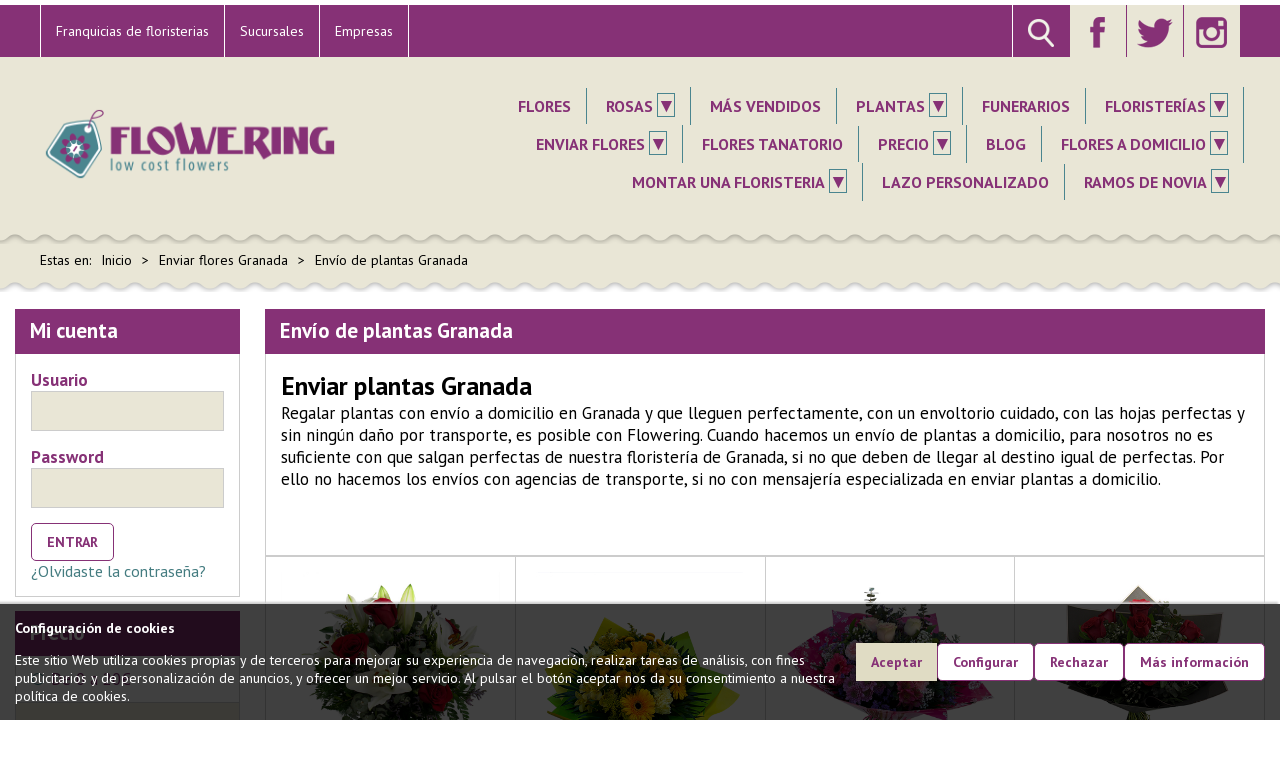

--- FILE ---
content_type: text/html; charset=UTF-8
request_url: https://www.flowering.es/enviar-flores-granada/plantas
body_size: 15179
content:
<!DOCTYPE html PUBLIC "-//W3C//DTD XHTML 1.0 Transitional//EN" "http://www.w3.org/TR/xhtml1/DTD/xhtml1-transitional.dtd">
<html xmlns="http://www.w3.org/1999/xhtml" lang="es-ES" xml:lang="es-ES">
<head>
	<meta http-equiv="Content-Type" content="text/html; charset=UTF-8" />
	<base href="https://www.flowering.es/" />
	<meta name="viewport" content="width=device-width, initial-scale=1.0" />
	<title>&#9655; Envío de plantas Granada | FLOWERING | desde 4,95€ sin intermediarios </title>
	<meta name="title" content="&#9655; Env&iacute;o de plantas Granada | FLOWERING | desde 4,95&euro; sin intermediarios " />
	<meta name="description" content="Env&iacute;o de plantas a domicilio en Granada. &#9989; Las mejores flores, ramos y centros, a los mejores precios.  &#11088; &iexcl;Encuentra tus flores ideales!" />
	<meta name="organization" content="global.es" />
	<meta name="DC.title" lang="es" content="&#9655; Env&iacute;o de plantas Granada | FLOWERING | desde 4,95&euro; sin intermediarios " />
	<meta name="DC.creator" content="Global Multimedia" />
	<meta name="DCTERMS.issued" scheme="DCTERMS.W3CDTF" content="2003-11-01" />
	<meta name="DC.identifier" scheme="DCTERMS.URI" content="http://dublincore.org/documents/dcq-html/" />
	<link rel="DCTERMS.replaces" hreflang="es" href="http://dublincore.org/documents/2000/08/15/dcq-html/" />
	<meta name="DCTERMS.abstract" content="This document describes how qualified Dublin Core metadata can be encoded in HTML/XHTML &lt;meta&gt; elements" />
	<meta name="DC.format" scheme="DCTERMS.IMT" content="text/html" />
	<meta name="DC.type" scheme="DCTERMS.DCMIType" content="Text" />
	<meta name="VW96.objecttype" content="Catalog" />
	<meta name="distribution" content="global" />
	<meta name="resource-type" content="document" />
	<meta http-equiv="Pragma" content="cache" />
	<meta name="Revisit" content="5 days" />
	<meta name="robots" content="all" />
	<link rel="shortcut icon" href="favicon.ico" type="image/x-icon" />
	<link rel="stylesheet" type="text/css" media="screen" href="https://www.flowering.es/css/estilos.css">
	<link rel="stylesheet" type="text/css" media="print" href="https://www.flowering.es/css/print.css">
	<script type="text/javascript" src="https://www.flowering.es/js/jquery.js"></script>
	<script type="text/javascript" src="https://www.flowering.es/js/general.js"></script>
	<!-- Snippet JSON-LD -->
	<script type="application/ld+json">
// JavaScript Document
{
"@context": "http://schema.org",
"@type": "LocalBusiness",
"parentOrganization": {
"name": "Flowering"
},
"name": "Flowering Granada",
"url": "https://www.flowering.es/",
"logo": "https://www.flowering.es/pics/logo.png",
"image": "https://www.flowering.es/pics/logo.png",
"address": {
"@type": "PostalAddress",
"streetAddress": "Calle Poniente",
"postalCode": "18100",
"addressLocality": "Armilla",
"addressRegion": " Granada",
"addressCountry": "España",
"name": "Flowering Armilla"
},
"geo": {
"@type": "GeoCoordinates",
"address": {
"@type": "PostalAddress",
"streetAddress": "Calle Poniente",
"postalCode": "18100",
"addressLocality": "Armilla",
"addressRegion": "Granada",
"addressCountry": "ES"
},
"latitude": "37.1454938",
"longitude": "-3.6581789,13z",
"name": "Flowering Armilla"
},
"hasMap": "https://www.google.es/maps/place/FLOWERING+&#119813;&#119845;&#119848;&#119851;&#119842;&#119852;&#119853;&#119838;&#119851;í&#119834;+&#10148;+enviar+flores+a+domicilio+Granada/@37.1454938,-3.6581789,13z/data=!4m9!1m2!2m1!1sflowering+granada!3m5!1s0xd71fb18c64dc5b5:0x20b3a57facf16e4f!8m2!3d37.1438212!4d-3.6257994!15sChFmbG93ZXJpbmcgZ3JhbmFkYVoTIhFmbG93ZXJpbmcgZ3JhbmFkYZIBB2Zsb3Jpc3Q?hl=es&authuser=0",
"telephone": [
"+34858987651"
],
"contactPoint": [
{
"@type": "ContactPoint",
"availableLanguage": ["Spanish"],
"telephone": "+34858987651",
"contactType": "Atención al cliente"
}
],
"currenciesAccepted" : "EUR",
"paymentAccepted": ["Credit card", "PayPal", "wire transfer"],
"priceRange": "4,299",
"aggregateRating": {
"@type": "AggregateRating",
"ratingValue": "4.6",
"reviewCount": "25"
}
}
],
"telephone": [
"858987651"
],
"contactPoint": [
{
"@type": "ContactPoint",
"availableLanguage": ["Spanish"],
"telephone": "+34858987651",
"contactType": "Atención al cliente"
}
]
}

	</script>
	<script type="text/javascript">
	<!--//
	window.dataLayer = window.dataLayer || [];
	function gtag(){
		dataLayer.push(arguments);
	}
	gtag('consent', 'default', {
		'ad_storage': 'denied',
		'ad_user_data': 'denied',
		'ad_personalization': 'denied',
		'analytics_storage': 'denied',
		'functionality_storage': 'granted',
		'personalization_storage': 'denied',
		'security_storage': 'granted'
	});
	//-->
	</script>
	<!-- Google Tag Manager -->
	<script type="text/javascript">(function(w,d,s,l,i){w[l]=w[l]||[];w[l].push({'gtm.start':
	new Date().getTime(),event:'gtm.js'});var f=d.getElementsByTagName(s)[0],
	j=d.createElement(s),dl=l!='dataLayer'?'&l='+l:'';j.async=true;j.src=
	'https://www.googletagmanager.com/gtm.js?id='+i+dl;f.parentNode.insertBefore(j,f);
	})(window,document,'script','dataLayer','GTM-5GQQST9');</script>
	<!-- End Google Tag Manager -->
	<!-- Global Site Tag (gtag.js) - Google Analytics -->
	<script async type="text/javascript" src="https://www.googletagmanager.com/gtag/js?id=UA-54301581-4"></script>
	<script type="text/javascript">
	<!--//
	window.dataLayer = window.dataLayer || [];
	function gtag(){dataLayer.push(arguments);}
	gtag('js', new Date());
	gtag('config', 'UA-54301581-4');
	gtag('config', 'UA-56634296-1');
	//-->
	</script>
</head>
<body class="nojs">
	<!-- Google Tag Manager (noscript) -->
	<noscript><iframe src="https://www.googletagmanager.com/ns.html?id=GTM-5GQQST9" height="0" width="0" style="display:none;visibility:hidden"></iframe></noscript>
	<!-- End Google Tag Manager (noscript) -->
	<!--HEADER-->
	<div class="cb clearfix capacontenido" id="header1">
		<ul class="clearfix fl" id="header1_fl">
			<li><a href="https://www.flowering.es/montar-una-franquicia-de-floristeria" title="Franquicias de floristerias">Franquicias de floristerias</a></li>
			<li><a href="https://www.flowering.es/floristeria-provincia" title="Sucursales">Sucursales</a></li>
			<li><a href="https://www.flowering.es/empresas" title="Empresas">Empresas</a></li>
		</ul>
		<ul class="clearfix fr" id="header1_fr">
			<li class="opcionheader2 posrel" id="dvlupa">
				<form method="get" name="frmbuscar" id="frmbuscar" action="https://www.flowering.es/productos">
					<input type="text" name="q" id="q" size="38" class="inputform" placeholder="flores, rosas, orquídeas, ..." value="" />
					<input type="submit" name="botbuscar" id="botbuscar" value="Buscar" class="botonform2" />
				</form>
				<a href="javascript:void(0);" title="buscar"><img src="https://www.flowering.es/pics/lupa.png" alt="Buscar" /></a>
			</li>
			<li class="opcionheadersocial"><a href="https://www.facebook.com/pages/Flowering/413800458763899" title="facebook" target="_blank"><img src="https://www.flowering.es/pics/facebook1.png" alt="facebook" id="imgfacebook1" /></a></li>
			<li class="opcionheadersocial"><a href="https://twitter.com/flowering_es" title="twitter" target="_blank"><img src="https://www.flowering.es/pics/twitter1.png" alt="Twitter" id="imgtwitter1" /></a></li>
			<li class="opcionheadersocial"><a href="https://www.instagram.com/flowering.es/" title="instagram" target="_blank"><img src="pics/instagram1.png" alt="Instagram" id="imginstagram1" /></a></li>
		</ul>
	</div>
	<div class="cb clearfix capacontenido sierraupps" id="header2">
		<div class="logo"><a href="https://www.flowering.es/" title="Florister&iacute;a online Flowering | Low cost Flowers"><img src="https://www.flowering.es/pics/logo.png" alt="Florister&iacute;a online Flowering | Low cost Flowers" /></a></div>
		<div class="clearfix nav">
			<input class="toggle" type="checkbox" id="headerMenuToggle">
			<label class="clearfix toggle btn" for="headerMenuToggle"><span class="toggle_txt">Men&uacute;</span><span class="toggle_icon"><span class="toggle_icon-bar"></span><span class="toggle_icon-bar"></span><span class="toggle_icon-bar"></span></span></label>
			<ul id="menu">
				<li><label class="toggle btn" for="headerMenuToggle">&times;</label></li>
				<li>
					<a href="https://www.flowering.es/flores" target="" title="Flores">Flores</a>
				</li>
				<li class="submenu">
					<a href="https://www.flowering.es/rosas" target="" title="Rosas">Rosas</a>
					<input class="checkbox novis" id="submenu-3" type="checkbox">
					<label class="toggle" for="submenu-3"><span class="closed">&dtrif;</span><span class="open">&utrif;</span></label>
					<ul>
						<li class="submenu">
							<a href="https://www.flowering.es/rosas" target="" title="Rosas por unidad">Rosas por unidad</a>
							<input class="checkbox novis" id="submenu-108" type="checkbox">
							<label class="toggle" for="submenu-108"><span class="closed">&dtrif;</span><span class="open">&utrif;</span></label>
							<ul>
								<li><a href="https://www.flowering.es/precio-4-rosas-rojas" target="" title="Precio 4 rosas rojas">Precio 4 rosas rojas</a></li>
								<li><a href="https://www.flowering.es/precio-2-rosas-rojas" target="" title="Precio 2 rosas rojas">Precio 2 rosas rojas</a></li>
								<li><a href="https://www.flowering.es/precio-5-rosas-rojas" target="" title="Precio 5 Rosas Rojas">Precio 5 Rosas Rojas</a></li>
								<li><a href="https://www.flowering.es/precio-7-rosas-rojas" target="" title="Precio 7 Rosas Rojas">Precio 7 Rosas Rojas</a></li>
								<li><a href="https://www.flowering.es/precio-8-rosas-rojas" target="" title="Precio 8 Rosas Rojas">Precio 8 Rosas Rojas</a></li>
								<li><a href="https://www.flowering.es/precio-9-rosas-rojas" target="" title="Precio 9 Rosas Rojas">Precio 9 Rosas Rojas</a></li>
								<li><a href="https://www.flowering.es/precio-11-rosas-rojas" target="" title="Precio 11 Rosas Rojas">Precio 11 Rosas Rojas</a></li>
								<li><a href="https://www.flowering.es/precio-13-rosas-rojas" target="" title="Precio 13 Rosas Rojas">Precio 13 Rosas Rojas</a></li>
								<li><a href="https://www.flowering.es/precio-15-rosas-rojas" target="" title="Precio 15 rosas rojas">Precio 15 rosas rojas</a></li>
								<li><a href="https://www.flowering.es/14-rosas" target="" title="Precio 14 rosas rojas">Precio 14 rosas rojas</a></li>
								<li><a href="https://www.flowering.es/precio-16-rosas-rojas" target="" title="Precio 16 rosas rojas">Precio 16 rosas rojas</a></li>
								<li><a href="https://www.flowering.es/precio-17-rosas-rojas" target="" title="Precio 17 Rosas Rojas">Precio 17 Rosas Rojas</a></li>
								<li><a href="https://www.flowering.es/ramo18-rosas-bolero" target="" title="Precio 18 Rosas Rojas">Precio 18 Rosas Rojas</a></li>
								<li><a href="https://www.flowering.es/precio-19-rosas-rojas" target="" title="Precio 19 Rosas Rojas">Precio 19 Rosas Rojas</a></li>
								<li><a href="https://www.flowering.es/precio-20-rosas-rojas" target="" title="Precio 20 Rosas Rojas">Precio 20 Rosas Rojas</a></li>
								<li><a href="https://www.flowering.es/precio-21-rosas-rojas" target="" title="Precio 21 Rosas Rojas">Precio 21 Rosas Rojas</a></li>
								<li><a href="https://www.flowering.es/precio-22-rosas-rojas" target="" title="Precio 22 Rosas Rojas">Precio 22 Rosas Rojas</a></li>
								<li><a href="https://www.flowering.es/precio-23-rosas-rojas" target="" title="Precio 23 Rosas Rojas">Precio 23 Rosas Rojas</a></li>
								<li><a href="https://www.flowering.es/precio-24-rosas-rojas" target="" title="Precio 24 Rosas Rojas">Precio 24 Rosas Rojas</a></li>
								<li><a href="https://www.flowering.es/precio-25-rosas-rojas" target="" title="Precio 25 rosas rojas">Precio 25 rosas rojas</a></li>
								<li><a href="https://www.flowering.es/precio-26-rosas-rojas" target="" title="Precio 26 Rosas Rojas">Precio 26 Rosas Rojas</a></li>
								<li><a href="https://www.flowering.es/precio-27-rosas-rojas" target="" title="Precio 27 Rosas Rojas">Precio 27 Rosas Rojas</a></li>
								<li><a href="https://www.flowering.es/precio-28-rosas-rojas" target="" title="Precio 28 rosas rojas">Precio 28 rosas rojas</a></li>
								<li><a href="https://www.flowering.es/precio-29-rosas-rojas" target="" title="Precio 29 rosas rojas">Precio 29 rosas rojas</a></li>
								<li><a href="https://www.flowering.es/precio-30-rosas-rojas" target="" title="Precio 30 rosas rojas">Precio 30 rosas rojas</a></li>
								<li><a href="https://www.flowering.es/precio-31-rosas-rojas" target="" title="Precio 31 rosas rojas">Precio 31 rosas rojas</a></li>
								<li><a href="https://www.flowering.es/precio-32-rosas-rojas" target="" title="Precio 32 rosas rojas">Precio 32 rosas rojas</a></li>
								<li><a href="https://www.flowering.es/precio-33-rosas-rojas" target="" title="Precio 33 rosas rojas">Precio 33 rosas rojas</a></li>
								<li><a href="https://www.flowering.es/precio-34-rosas-rojas" target="" title="Precio 34 rosas rojas">Precio 34 rosas rojas</a></li>
								<li><a href="https://www.flowering.es/precio-35-rosas-rojas" target="" title="Precio 35 rosas rojas">Precio 35 rosas rojas</a></li>
								<li><a href="https://www.flowering.es/precio-36-rosas-rojas" target="" title="Precio 36 rosas rojas">Precio 36 rosas rojas</a></li>
								<li><a href="https://www.flowering.es/precio-37-rosas-rojas" target="" title="Precio 37 rosas rojas">Precio 37 rosas rojas</a></li>
								<li><a href="https://www.flowering.es/precio-38-rosas-rojas" target="" title="Precio 38 rosas rojas">Precio 38 rosas rojas</a></li>
								<li><a href="https://www.flowering.es/precio-39-rosas-rojas" target="" title="Precio 39 rosas rojas">Precio 39 rosas rojas</a></li>
								<li><a href="https://www.flowering.es/precio-40-rosas-rojas" target="" title="Precio 40 rosas rojas">Precio 40 rosas rojas</a></li>
								<li><a href="https://www.flowering.es/precio-41-rosas-rojas" target="" title="Precio 41 rosas rojas">Precio 41 rosas rojas</a></li>
								<li><a href="https://www.flowering.es/precio-42-rosas-rojas" target="" title="Precio 42 rosas rojas">Precio 42 rosas rojas</a></li>
								<li><a href="https://www.flowering.es/precio-43-rosas-rojas" target="" title="Precio 43 rosas rojas">Precio 43 rosas rojas</a></li>
								<li><a href="https://www.flowering.es/precio-44-rosas-rojas" target="" title="Precio 44 rosas rojas">Precio 44 rosas rojas</a></li>
								<li><a href="https://www.flowering.es/precio-45-rosas-rojas" target="" title="Precio 45 rosas rojas">Precio 45 rosas rojas</a></li>
								<li><a href="https://www.flowering.es/precio-46-rosas-rojas" target="" title="Precio 46 rosas rojas">Precio 46 rosas rojas</a></li>
								<li><a href="https://www.flowering.es/precio-47-rosas-rojas" target="" title="Precio 47 rosas rojas">Precio 47 rosas rojas</a></li>
								<li><a href="https://www.flowering.es/precio-48-rosas-rojas" target="" title="Precio 48 rosas rojas">Precio 48 rosas rojas</a></li>
								<li><a href="https://www.flowering.es/precio-49-rosas-rojas" target="" title="Precio 49 rosas rojas">Precio 49 rosas rojas</a></li>
								<li><a href="https://www.flowering.es/precio-55-rosas-rojas" target="" title="Precio 55 rosas rojas">Precio 55 rosas rojas</a></li>
								<li><a href="https://www.flowering.es/precio-60-rosas-rojas" target="" title="Precio 60 rosas rojas">Precio 60 rosas rojas</a></li>
								<li><a href="https://www.flowering.es/precio-65-rosas-rojas" target="" title="Precio 65 rosas rojas">Precio 65 rosas rojas</a></li>
								<li><a href="https://www.flowering.es/precio-70-rosas-rojas" target="" title="Precio 70 rosas rojas">Precio 70 rosas rojas</a></li>
								<li><a href="https://www.flowering.es/precio-75-rosas-rojas" target="" title="Precio 75 rosas rojas">Precio 75 rosas rojas</a></li>
								<li><a href="https://www.flowering.es/precio-80-rosas-rojas" target="" title="Precio 80 rosas rojas">Precio 80 rosas rojas</a></li>
								<li><a href="https://www.flowering.es/precio-85-rosas-rojas" target="" title="Precio 85 rosas rojas">Precio 85 rosas rojas</a></li>
								<li><a href="https://www.flowering.es/precio-90-rosas-rojas" target="" title="Precio 90 rosas rojas">Precio 90 rosas rojas</a></li>
								<li><a href="https://www.flowering.es/precio-95-rosas-rojas" target="" title="Precio 95 rosas rojas">Precio 95 rosas rojas</a></li>
								<li><a href="https://www.flowering.es/precio-100-rosas-rojas" target="" title="Precio 100 rosas rojas">Precio 100 rosas rojas</a></li>
								<li><a href="https://www.flowering.es/precio-18-rosas-rojas" target="" title=""></a></li>
							</ul>
						</li>
						<li>
							<a href="https://www.flowering.es/ramo-de-rosas" target="" title="Ramo de rosas">Ramo de rosas</a>
						</li>
					</ul>
				</li>
				<li>
					<a href="https://www.flowering.es/mas-vendidos" target="" title="M&aacute;s vendidos">M&aacute;s vendidos</a>
				</li>
				<li class="submenu">
					<a href="https://www.flowering.es/arreglo-de-plantas" target="" title="Plantas">Plantas</a>
					<input class="checkbox novis" id="submenu-4" type="checkbox">
					<label class="toggle" for="submenu-4"><span class="closed">&dtrif;</span><span class="open">&utrif;</span></label>
					<ul>
						<li>
							<a href="https://www.flowering.es/plantas/flor-de-pascua" target="_blank" title="Flor de Pascua">Flor de Pascua</a>
						</li>
						<li>
							<a href="https://www.flowering.es/flores-de-pascua-a-domicilio" target="" title="Flores de Pascua a domicilio">Flores de Pascua a domicilio</a>
						</li>
						<li>
							<a href="https://www.flowering.es/enviar-flores-de-pascua" target="" title="Enviar Flores de Pascua">Enviar Flores de Pascua</a>
						</li>
					</ul>
				</li>
				<li>
					<a href="https://www.flowering.es/funerarios" target="" title="Funerarios">Funerarios</a>
				</li>
				<li class="submenu">
					<a href="javascript:void(0);" target="" title="Florister&iacute;as">Florister&iacute;as</a>
					<input class="checkbox novis" id="submenu-16" type="checkbox">
					<label class="toggle" for="submenu-16"><span class="closed">&dtrif;</span><span class="open">&utrif;</span></label>
					<ul>
						<li class="submenu">
							<a href="https://www.flowering.es/floristerias-madrid" target="_blank" title="Florister&iacute;as Madrid">Florister&iacute;as Madrid</a>
							<input class="checkbox novis" id="submenu-17" type="checkbox">
							<label class="toggle" for="submenu-17"><span class="closed">&dtrif;</span><span class="open">&utrif;</span></label>
							<ul>
								<li><a href="https://www.flowering.es/floristerias-madrid/baratas" target="_blank" title="Florister&iacute;as baratas Madrid">Florister&iacute;as baratas Madrid</a></li>
								<li><a href="https://www.flowering.es/floristerias-madrid/online" target="_blank" title="Florister&iacute;a online Madrid">Florister&iacute;a online Madrid</a></li>
								<li><a href="https://www.flowering.es/floristerias-madrid/domicilio" target="_blank" title="Florister&iacute;as a domicilio Madrid">Florister&iacute;as a domicilio Madrid</a></li>
								<li><a href="https://www.flowering.es/floristerias-madrid/mejores" target="_blank" title="Mejores florister&iacute;as Madrid">Mejores florister&iacute;as Madrid</a></li>
								<li><a href="https://www.flowering.es/floristerias-madrid/centro" target="_blank" title="Florister&iacute;as Madrid centro">Florister&iacute;as Madrid centro</a></li>
								<li><a href="https://www.flowering.es/floristerias-madrid/comprar-flores" target="_blank" title="Comprar flores Madrid">Comprar flores Madrid</a></li>
								<li><a href="https://www.flowering.es/floristerias-madrid/flores-funerarias" target="_blank" title="Flores funerarias Madrid">Flores funerarias Madrid</a></li>
								<li><a href="https://www.flowering.es/floristerias-madrid/coronas-flores" target="_blank" title="Coronas flores Madrid">Coronas flores Madrid</a></li>
							</ul>
						</li>
						<li class="submenu">
							<a href="https://www.flowering.es/floristerias-granada" target="_blank" title="Florister&iacute;as Granada">Florister&iacute;as Granada</a>
							<input class="checkbox novis" id="submenu-18" type="checkbox">
							<label class="toggle" for="submenu-18"><span class="closed">&dtrif;</span><span class="open">&utrif;</span></label>
							<ul>
								<li><a href="https://www.flowering.es/floristerias-granada/online" target="_blank" title="Florister&iacute;as online Granada">Florister&iacute;as online Granada</a></li>
								<li><a href="https://www.flowering.es/floristerias-granada/domicilio" target="_blank" title="Florister&iacute;a a domicilio Granada">Florister&iacute;a a domicilio Granada</a></li>
								<li><a href="https://www.flowering.es/floristerias-granada/baratas" target="_blank" title="Florister&iacute;as baratas Granada">Florister&iacute;as baratas Granada</a></li>
								<li><a href="https://www.flowering.es/floristerias-granada/mejores" target="_blank" title="Mejores florister&iacute;as Granada">Mejores florister&iacute;as Granada</a></li>
								<li><a href="https://www.flowering.es/floristerias-granada/centro" target="_blank" title="Florister&iacute;as Granada centro">Florister&iacute;as Granada centro</a></li>
								<li><a href=" https://www.flowering.es/floristerias-granada/comprar-flores" target="_blank" title="Comprar flores Granada">Comprar flores Granada</a></li>
								<li><a href="https://www.flowering.es/floristerias-granada/flores-funerarias" target="_blank" title="Flores funerarias Granada">Flores funerarias Granada</a></li>
								<li><a href="https://www.flowering.es/floristerias-granada/coronas-flores" target="_blank" title="Coronas flores Granada">Coronas flores Granada</a></li>
							</ul>
						</li>
						<li>
							<a href="https://www.flowering.es/floristerias-jaen" target="_blank" title="Florister&iacute;as Ja&eacute;n">Florister&iacute;as Ja&eacute;n</a>
						</li>
						<li>
							<a href="https://www.flowering.es/floristerias-ciudad-real" target="_blank" title="Florister&iacute;as Ciudad Real">Florister&iacute;as Ciudad Real</a>
						</li>
						<li>
							<a href="https://www.flowering.es/floristerias-torredelcampo" target="_blank" title="Florister&iacute;as Torredelcampo">Florister&iacute;as Torredelcampo</a>
						</li>
						<li>
							<a href="https://www.flowering.es/floristerias-carmona" target="" title="Florister&iacute;as Carmona">Florister&iacute;as Carmona</a>
						</li>
						<li>
							<a href="https://www.flowering.es/floristerias-armilla" target="_blank" title="Florister&iacute;as Armilla">Florister&iacute;as Armilla</a>
						</li>
						<li>
							<a href="https://www.flowering.es/floristerias-churriana" target="" title="Florister&iacute;as Churriana de la Vega">Florister&iacute;as Churriana de la Vega</a>
						</li>
						<li>
							<a href="https://www.flowering.es/floristerias-torredonjimeno" target="" title="Florister&iacute;as Torredonjimeno">Florister&iacute;as Torredonjimeno</a>
						</li>
						<li>
							<a href="https://www.flowering.es/floristerias-las-gabias" target="" title="Florister&iacute;as Las Gabias">Florister&iacute;as Las Gabias</a>
						</li>
						<li>
							<a href="https://www.flowering.es/floristeras-alcobendas" target="" title="Floristerias Alcobendas">Floristerias Alcobendas</a>
						</li>
						<li>
							<a href="https://www.flowering.es/floristerias-ogijares" target="_blank" title="Florister&iacute;as Og&iacute;jares">Florister&iacute;as Og&iacute;jares</a>
						</li>
						<li>
							<a href="https://www.flowering.es/floristerias-martos" target="" title="Floristerias Martos">Floristerias Martos</a>
						</li>
						<li>
							<a href="https://www.flowering.es/floristerias-alhendin" target="" title="Florister&iacute;as Alhend&iacute;n">Florister&iacute;as Alhend&iacute;n</a>
						</li>
						<li>
							<a href="https://www.flowering.es/floristerias-abiertas-domingo" target="" title="Florister&iacute;as Abiertas en Domingo">Florister&iacute;as Abiertas en Domingo</a>
						</li>
						<li>
							<a href="https://www.flowering.es/floristerias-gandia" target="" title="Florister&iacute;as Gand&iacute;a">Florister&iacute;as Gand&iacute;a</a>
						</li>
						<li>
							<a href="https://www.flowering.es/floristerias-mostoles" target="" title="Florister&iacute;as M&oacute;stoles">Florister&iacute;as M&oacute;stoles</a>
						</li>
						<li>
							<a href="https://www.flowering.es/floristerias-pozuelo" target="" title="Florister&iacute;as Pozuelo">Florister&iacute;as Pozuelo</a>
						</li>
						<li>
							<a href="https://www.flowering.es/florists-in-granada" target="" title="Florists in Granada">Florists in Granada</a>
						</li>
						<li>
							<a href="https://www.flowering.es/florists-in-madrid" target="" title="Florists in Madrid">Florists in Madrid</a>
						</li>
						<li>
							<a href="https://www.flowering.es/floristerias-caceres" target="_blank" title="Florister&iacute;as C&aacute;ceres">Florister&iacute;as C&aacute;ceres</a>
						</li>
						<li>
							<a href="https://www.flowering.es/floristerias-estepona" target="" title="Florister&iacute;as Estepona">Florister&iacute;as Estepona</a>
						</li>
					</ul>
				</li>
				<li class="submenu">
					<a href="javascript:void(0);" target="" title="Enviar flores">Enviar flores</a>
					<input class="checkbox novis" id="submenu-27" type="checkbox">
					<label class="toggle" for="submenu-27"><span class="closed">&dtrif;</span><span class="open">&utrif;</span></label>
					<ul>
						<li class="submenu">
							<a href="https://www.flowering.es/enviar-flores-madrid" target="" title="Enviar flores Madrid">Enviar flores Madrid</a>
							<input class="checkbox novis" id="submenu-28" type="checkbox">
							<label class="toggle" for="submenu-28"><span class="closed">&dtrif;</span><span class="open">&utrif;</span></label>
							<ul>
								<li><a href="https://www.flowering.es/enviar-flores-madrid/domicilio" target="_blank" title="Enviar flores domicilio Madrid">Enviar flores domicilio Madrid</a></li>
								<li><a href="https://www.flowering.es/enviar-flores-madrid/baratas" target="_blank" title="Enviar flores baratas Madrid">Enviar flores baratas Madrid</a></li>
								<li><a href="https://www.flowering.es/enviar-flores-madrid/ramos" target="_blank" title="Enviar ramos flores Madrid">Enviar ramos flores Madrid</a></li>
								<li><a href="https://www.flowering.es/enviar-flores-madrid/flores-frescas" target="_blank" title="Enviar flores frescas Madrid">Enviar flores frescas Madrid</a></li>
								<li><a href="https://www.flowering.es/enviar-flores-madrid/rosas" target="_blank" title="Enviar rosas Madrid">Enviar rosas Madrid</a></li>
								<li><a href="https://www.flowering.es/enviar-flores-madrid/plantas" target="_blank" title="Enviar plantas Madrid">Enviar plantas Madrid</a></li>
							</ul>
						</li>
						<li class="submenu">
							<a href="https://www.flowering.es/enviar-flores-granada" target="_blank" title="Enviar flores Granada">Enviar flores Granada</a>
							<input class="checkbox novis" id="submenu-29" type="checkbox">
							<label class="toggle" for="submenu-29"><span class="closed">&dtrif;</span><span class="open">&utrif;</span></label>
							<ul>
								<li><a href="https://www.flowering.es/enviar-flores-granada/domicilio" target="_blank" title="Enviar flores Granada a domicilio">Enviar flores Granada a domicilio</a></li>
								<li><a href="https://www.flowering.es/enviar-flores-granada/baratas" target="_blank" title="Enviar flores baratas Granada">Enviar flores baratas Granada</a></li>
								<li><a href="https://www.flowering.es/enviar-flores-granada/ramos" target="_blank" title="Enviar ramos flores Granada">Enviar ramos flores Granada</a></li>
								<li><a href="https://www.flowering.es/enviar-flores-granada/rosas " target="_blank" title="Enviar rosas Granada">Enviar rosas Granada</a></li>
								<li><a href="https://www.flowering.es/enviar-flores-granada/flores-frescas" target="_blank" title="Enviar flores frescas Granada">Enviar flores frescas Granada</a></li>
								<li><a href="https://www.flowering.es/enviar-flores-granada/plantas" target="_blank" title="Enviar plantas Granada">Enviar plantas Granada</a></li>
							</ul>
						</li>
						<li>
							<a href="https://www.flowering.es/enviar-flores-jaen" target="_blank" title="Enviar flores Jaen">Enviar flores Jaen</a>
						</li>
						<li>
							<a href="https://www.flowering.es/enviar-flores-ciudad-real" target="_blank" title="Enviar flores Ciudad Real">Enviar flores Ciudad Real</a>
						</li>
						<li>
							<a href="https://www.flowering.es/enviar-flores-carmona" target="_blank" title="Enviar flores Carmona">Enviar flores Carmona</a>
						</li>
						<li>
							<a href="https://www.flowering.es/enviar-flores-armilla" target="_blank" title="Enviar flores Armilla">Enviar flores Armilla</a>
						</li>
						<li>
							<a href="https://www.flowering.es/enviar-flores-churriana" target="_blank" title="Enviar flores Churriana de la Vega">Enviar flores Churriana de la Vega</a>
						</li>
						<li>
							<a href="https://www.flowering.es/enviar-flores-a-gandia" target="" title="Enviar flores Gandia">Enviar flores Gandia</a>
						</li>
						<li>
							<a href="https://www.flowering.es/enviar-flores-a-pozuelo-de-alarcon" target="" title="Enviar flores a Pozuelo">Enviar flores a Pozuelo</a>
						</li>
					</ul>
				</li>
				<li>
					<a href="https://www.flowering.es/flores-tanatorio-granada" target="" title="FLORES TANATORIO">FLORES TANATORIO</a>
				</li>
				<li class="submenu">
					<a href="javascript:void(0);" target="" title="Precio">Precio</a>
					<input class="checkbox novis" id="submenu-8" type="checkbox">
					<label class="toggle" for="submenu-8"><span class="closed">&dtrif;</span><span class="open">&utrif;</span></label>
					<ul>
						<li>
							<a href="https://www.flowering.es/precio-de0a20" target="" title="De 0 &euro; a 20 &euro;">De 0 &euro; a 20 &euro;</a>
						</li>
						<li>
							<a href="https://www.flowering.es/precio-de20a40" target="" title="De 20 &euro; a 40 &euro;">De 20 &euro; a 40 &euro;</a>
						</li>
						<li>
							<a href="https://www.flowering.es/precio-de40a0" target="" title="M&aacute;s de 40 &euro;">M&aacute;s de 40 &euro;</a>
						</li>
					</ul>
				</li>
				<li>
					<a href="https://www.flowering.es/blog/" target="_blank" title="Blog">Blog</a>
				</li>
				<li class="submenu">
					<a href="javascript:void(0);" target="" title="FLORES A DOMICILIO">FLORES A DOMICILIO</a>
					<input class="checkbox novis" id="submenu-73" type="checkbox">
					<label class="toggle" for="submenu-73"><span class="closed">&dtrif;</span><span class="open">&utrif;</span></label>
					<ul>
						<li>
							<a href="https://www.flowering.es/flores-a-domicilio-granada" target="" title="Flores a domicilio Granada">Flores a domicilio Granada</a>
						</li>
						<li>
							<a href="https://www.flowering.es/flores-a-domicilio-madrid" target="" title="Flores a domicilio Madrid">Flores a domicilio Madrid</a>
						</li>
						<li>
							<a href="https://www.flowering.es/flores-dia-de-la-madre" target="" title="FLORES D&Iacute;A DE LA MADRE">FLORES D&Iacute;A DE LA MADRE</a>
						</li>
					</ul>
				</li>
				<li class="submenu">
					<a href="javascript:void(0);" target="" title="Montar una Floristeria">Montar una Floristeria</a>
					<input class="checkbox novis" id="submenu-92" type="checkbox">
					<label class="toggle" for="submenu-92"><span class="closed">&dtrif;</span><span class="open">&utrif;</span></label>
					<ul>
						<li>
							<a href="https://www.flowering.es/cursos-de-floristeria-gratis" target="" title="Cursos de Floristeria Gratis">Cursos de Floristeria Gratis</a>
						</li>
						<li>
							<a href="https://www.flowering.es/franquicias-de-floristeria" target="" title="Franquicias de Floristeria">Franquicias de Floristeria</a>
						</li>
						<li>
							<a href="https://www.flowering.es/abrir-una-floristeria" target="" title="Abrir una floristeria">Abrir una floristeria</a>
						</li>
						<li>
							<a href="https://www.flowering.es/traspaso-de-floristeria" target="" title="Traspaso de Florister&iacute;a">Traspaso de Florister&iacute;a</a>
						</li>
						<li>
							<a href="https://www.flowering.es/mayoristas-de-flores" target="" title="Mayoristas de Flores">Mayoristas de Flores</a>
						</li>
					</ul>
				</li>
				<li>
					<a href="https://www.flowering.es/flores-con-lazo-personalizado" target="" title="Lazo Personalizado">Lazo Personalizado</a>
				</li>
				<li class="submenu">
					<a href="https://www.flowering.es/ramos-de-novia" target="" title="Ramos de novia">Ramos de novia</a>
					<input class="checkbox novis" id="submenu-174" type="checkbox">
					<label class="toggle" for="submenu-174"><span class="closed">&dtrif;</span><span class="open">&utrif;</span></label>
					<ul>
						<li>
							<a href="https://www.flowering.es/ramos-de-novia-sencillos" target="" title="Ramos de novia sencillos">Ramos de novia sencillos</a>
						</li>
						<li>
							<a href="https://www.flowering.es/ramos-de-novia-originales" target="" title="Ramos de novia originales">Ramos de novia originales</a>
						</li>
						<li>
							<a href="https://www.flowering.es/ramos-de-novia-precios" target="" title="Ramos de novia precios">Ramos de novia precios</a>
						</li>
						<li>
							<a href="https://www.flowering.es/ramos-de-novia-baratos" target="" title="Ramos de novia baratos">Ramos de novia baratos</a>
						</li>
						<li>
							<a href="https://www.flowering.es/ramos-de-novia-boda-civil" target="" title="Ramos de novia boda civil">Ramos de novia boda civil</a>
						</li>
					</ul>
				</li>
			</ul>
		</div>
	</div>
	<!--FIN HEADER-->
	<!--BREADCRUMBS-->
	<ul class="cb clearfix capacontenido sierraupps" id="breadcrumb" itemscope itemtype="http://schema.org/BreadcrumbList">
		<li>Estas en:</li>
				<li class="breadcrumb_item" itemprop="itemListElement" itemscope itemtype="http://schema.org/ListItem">
			<a href="https://www.flowering.es/" itemprop="item" itemtype="http://schema.org/Thing">
				<span class="current" itemprop="name">Inicio</span>
			</a>
			<meta itemprop="position" content="1">
		</li>
				<li class="breadcrumb_item" itemprop="itemListElement" itemscope itemtype="http://schema.org/ListItem">
			<a href="https://www.flowering.es/enviar-flores-granada" itemprop="item" itemtype="http://schema.org/Thing">
				<span class="current" itemprop="name">Enviar flores Granada</span>
			</a>
			<meta itemprop="position" content="2">
		</li>
				<li class="breadcrumb_item" itemprop="itemListElement" itemscope itemtype="http://schema.org/ListItem">
			<a href="https://www.flowering.es/enviar-flores-granada/plantas" itemprop="item" itemtype="http://schema.org/Thing">
				<span class="current" itemprop="name">Env&iacute;o de plantas Granada</span>
			</a>
			<meta itemprop="position" content="3">
		</li>
			</ul>
	<!--FIN BREADCRUMBS-->
	<div class="cb clearfix capacontenido capaprincipal">
		<div class="clearfix" id="contenido_col2">
			<h1 class="lutgen">Envío de plantas Granada</h1>
			<div class="clearfix txtnegro3 txtcustom pad15 boxgen">
				<h2>Enviar plantas Granada</h2>

<p>Regalar plantas con env&iacute;o a domicilio en Granada y que lleguen perfectamente, con un envoltorio cuidado, con las hojas perfectas y sin ning&uacute;n da&ntilde;o por transporte, es posible con Flowering. Cuando hacemos un env&iacute;o de plantas a domicilio, para nosotros no es suficiente con que salgan perfectas de nuestra florister&iacute;a de Granada, si no que deben de llegar al destino igual de perfectas. Por ello no hacemos los env&iacute;os con agencias de transporte, si no con mensajer&iacute;a especializada en enviar plantas a domicilio.</p>

<p>&nbsp;</p>

			</div>
			<div class="clearfix boxgen2 productos">
<div class="minificha">
	<div class="mfcss01"><a href="ramo-flamenco" title="Ramo FLAMENCO"><img src="https://www.flowering.es/pics/contenido/img8047700px-1.jpg" alt="Ramo FLAMENCO" /></a></div>
	<div class="mfcss02 bgcorp2">
		<div class="titficha"><a href="ramo-flamenco" title="Ramo FLAMENCO" class="titmorado3">Ramo FLAMENCO</a></div>
		<p class="txtnegro">Composici&oacute;n floral compuesta principalmente con flo...</p>
		<div class="txtverde"><span class="diblock">33,50&nbsp;EUROS</span></div>
		<a class="botcomprar" href="ramo-flamenco" title="Ramo FLAMENCO">COMPRAR</a>
	</div>
</div>
<div class="minificha">
	<div class="mfcss01"><a href="ramo-amarillo" title="RAMO AMARILLO"><img src="https://www.flowering.es/pics/contenido/fl52ramo-flores-amarillas-400-1.jpg" alt="RAMO AMARILLO" /></a></div>
	<div class="mfcss02 bgcorp2">
		<div class="titficha"><a href="ramo-amarillo" title="RAMO AMARILLO" class="titmorado3">RAMO AMARILLO</a></div>
		<p class="txtnegro">Os presentamos este bonito ramo de flores en tonos amarill...</p>
		<div class="txtverde"><span class="diblock">29,95&nbsp;EUROS</span></div>
		<a class="botcomprar" href="ramo-amarillo" title="RAMO AMARILLO">COMPRAR</a>
	</div>
</div>
<div class="minificha">
	<div class="mfcss01"><a href="ramo-mamma-mia" title="RAMO MAMMA MIA"><img src="https://www.flowering.es/pics/contenido/mammamia-nuevo700px.jpg" alt="RAMO MAMMA MIA" /></a></div>
	<div class="mfcss02 bgcorp2">
		<div class="titficha"><a href="ramo-mamma-mia" title="RAMO MAMMA MIA" class="titmorado3">RAMO MAMMA MIA</a></div>
		<p class="txtnegro">Predominan los tonos rosa y est&aacute; compuesto con flor...</p>
		<div class="txtverde"><span class="diblock">35,00&nbsp;EUROS</span></div>
		<a class="botcomprar" href="ramo-mamma-mia" title="RAMO MAMMA MIA">COMPRAR</a>
	</div>
</div>
<div class="minificha">
	<div class="mfcss01"><a href="ramo-9-rosas-rojas" title="Ramo Rosas Rojas"><img src="https://www.flowering.es/pics/contenido/ramo-9rosas400px.jpg" alt="Ramo Rosas Rojas" /></a></div>
	<div class="mfcss02 bgcorp2">
		<div class="titficha"><a href="ramo-9-rosas-rojas" title="Ramo Rosas Rojas" class="titmorado3">Ramo Rosas Rojas</a></div>
		<p class="txtnegro">Hermoso ramo de rosas rojas de calidad extra, seleccionadas por nuestros floristas para componer este bonito arreglo. El ramo est&aacute; compuesto por 9 rosas rojas y terminado con su paniculata y verdes decoratiovos, entre los que destaca el eucalipto.</p>
		<div class="txtverde"><span class="tachado"><span class="diblock">49,95 &euro;</span></span> <span class="diblock">OFERTA 39,95 &euro;</span></div>
		<a class="botcomprar" href="ramo-9-rosas-rojas" title="Ramo Rosas Rojas">COMPRAR</a>
	</div>
</div>
<div class="minificha">
	<div class="mfcss01"><a href="ramo-ballet" title="Ramo BALLET"><img src="https://www.flowering.es/pics/contenido/img8879retocada700px-1.jpg" alt="Ramo BALLET" /></a></div>
	<div class="mfcss02 bgcorp2">
		<div class="titficha"><a href="ramo-ballet" title="Ramo BALLET" class="titmorado3">Ramo BALLET</a></div>
		<p class="txtnegro">Bonito ramo de flores compuesto por margaritas blancas y p...</p>
		<div class="txtverde"><span class="diblock">30,00&nbsp;EUROS</span></div>
		<a class="botcomprar" href="ramo-ballet" title="Ramo BALLET">COMPRAR</a>
	</div>
</div>
<div class="minificha">
	<div class="mfcss01"><a href="ramo-loving" title="Ramo LOVING"><img src="https://www.flowering.es/pics/contenido/lovinglazo250px-copia.jpg" alt="Ramo LOVING" /></a></div>
	<div class="mfcss02 bgcorp2">
		<div class="titficha"><a href="ramo-loving" title="Ramo LOVING" class="titmorado3">Ramo LOVING</a></div>
		<p class="txtnegro">Bonito ramo de flores de colores variados en el que predom...</p>
		<div class="txtverde"><span class="diblock">36,00&nbsp;EUROS</span></div>
		<a class="botcomprar" href="ramo-loving" title="Ramo LOVING">COMPRAR</a>
	</div>
</div>
<div class="minificha">
	<div class="mfcss01"><a href="20-tulipanes" title="20 TULIPANES"><img src="https://www.flowering.es/pics/contenido/tulipanesx20aquabase250px.jpg" alt="20 TULIPANES" /></a></div>
	<div class="mfcss02 bgcorp2">
		<div class="titficha"><a href="20-tulipanes" title="20 TULIPANES" class="titmorado3">20 TULIPANES</a></div>
		<p class="txtnegro">Bonito ramo de 20 tulipanes de uno o varios colores, con f...</p>
		<div class="txtverde"><span class="diblock">45,00&nbsp;EUROS</span></div>
		<a class="botcomprar" href="20-tulipanes" title="20 TULIPANES">COMPRAR</a>
	</div>
</div>
<div class="minificha">
	<div class="mfcss01"><a href="ramo-15-tulipanes" title="RAMO 15 TULIPANES"><img src="https://www.flowering.es/pics/contenido/img8307700px-1.jpg" alt="RAMO 15 TULIPANES" /></a></div>
	<div class="mfcss02 bgcorp2">
		<div class="titficha"><a href="ramo-15-tulipanes" title="RAMO 15 TULIPANES" class="titmorado3">RAMO 15 TULIPANES</a></div>
		<p class="txtnegro">Ramo con 15 tulipanes. Uno o varios colores.

&nbsp;

...</p>
		<div class="txtverde"><span class="diblock">35,00&nbsp;EUROS</span></div>
		<a class="botcomprar" href="ramo-15-tulipanes" title="RAMO 15 TULIPANES">COMPRAR</a>
	</div>
</div>
<div class="minificha">
	<div class="mfcss01"><a href="ramo-zambra" title="RAMO ZAMBRA"><img src="https://www.flowering.es/pics/contenido/img8399700x700-1.jpeg" alt="RAMO ZAMBRA" /></a></div>
	<div class="mfcss02 bgcorp2">
		<div class="titficha"><a href="ramo-zambra" title="RAMO ZAMBRA" class="titmorado3">RAMO ZAMBRA</a></div>
		<p class="txtnegro">Espectacular ramo de flores variadas, de gran tama&ntilde;...</p>
		<div class="txtverde"><span class="diblock">60,00&nbsp;EUROS</span></div>
		<a class="botcomprar" href="ramo-zambra" title="RAMO ZAMBRA">COMPRAR</a>
	</div>
</div>
<div class="minificha">
	<div class="mfcss01"><a href="docena-rosas-tallo-largo" title="DOCENA Rosas MOLTO ROSSO"><img src="https://www.flowering.es/pics/contenido/docena-rosas400px.jpg" alt="DOCENA Rosas MOLTO ROSSO" /></a></div>
	<div class="mfcss02 bgcorp2">
		<div class="titficha"><a href="docena-rosas-tallo-largo" title="DOCENA Rosas MOLTO ROSSO" class="titmorado3">DOCENA Rosas MOLTO ROSSO</a></div>
		<p class="txtnegro">Docena de Rosas Rojas SELECCIONADAS. Se trata de rosas roj...</p>
		<div class="txtverde"><span class="tachado"><span class="diblock">60,00 &euro;</span></span> <span class="diblock">OFERTA 44,95 &euro;</span></div>
		<a class="botcomprar" href="docena-rosas-tallo-largo" title="DOCENA Rosas MOLTO ROSSO">COMPRAR</a>
	</div>
</div>
<div class="minificha">
	<div class="mfcss01"><a href="cesta-gracias" title="Cesta GRACIAS"><img src="https://www.flowering.es/pics/contenido/cesta-gracias400px.jpg" alt="Cesta GRACIAS" /></a></div>
	<div class="mfcss02 bgcorp2">
		<div class="titficha"><a href="cesta-gracias" title="Cesta GRACIAS" class="titmorado3">Cesta GRACIAS</a></div>
		<p class="txtnegro">Cesta de plantas ideal para que que la persona destinatari...</p>
		<div class="txtverde"><span class="diblock">49,95&nbsp;EUROS</span></div>
		<a class="botcomprar" href="cesta-gracias" title="Cesta GRACIAS">COMPRAR</a>
	</div>
</div>
<div class="minificha">
	<div class="mfcss01"><a href="orquidea-blanca" title="ORQU&Iacute;DEA BLANCA"><img src="https://www.flowering.es/pics/contenido/orqudea250px.jpg" alt="ORQU&Iacute;DEA BLANCA" /></a></div>
	<div class="mfcss02 bgcorp2">
		<div class="titficha"><a href="orquidea-blanca" title="ORQU&Iacute;DEA BLANCA" class="titmorado3">ORQU&Iacute;DEA BLANCA</a></div>
		<p class="txtnegro">La Orqu&iacute;dea Phalaenopsis es una planta ideal para r...</p>
		<div class="txtverde"><span class="diblock">26,95&nbsp;EUROS</span></div>
		<a class="botcomprar" href="orquidea-blanca" title="ORQU&Iacute;DEA BLANCA">COMPRAR</a>
	</div>
</div>
<div class="minificha">
	<div class="mfcss01"><a href="orq-phalaenopsis" title="ORQU&Iacute;DEA Phalaenop"><img src="https://www.flowering.es/pics/contenido/img8255clipped250x250-1.jpeg" alt="ORQU&Iacute;DEA Phalaenop" /></a></div>
	<div class="mfcss02 bgcorp2">
		<div class="titficha"><a href="orq-phalaenopsis" title="ORQU&Iacute;DEA Phalaenop" class="titmorado3">ORQU&Iacute;DEA Phalaenop</a></div>
		<p class="txtnegro">La planta de orqu&iacute;deas Phalaenopsis es la reina de ...</p>
		<div class="txtverde"><span class="diblock">26,95&nbsp;EUROS</span></div>
		<a class="botcomprar" href="orq-phalaenopsis" title="ORQU&Iacute;DEA Phalaenop">COMPRAR</a>
	</div>
</div>
<div class="minificha">
	<div class="mfcss01"><a href="ramo-6-rosas-bachata" title="Ramo 6 rosas BACHATA"><img src="https://www.flowering.es/pics/contenido/media-docena400px-1.jpg" alt="Ramo 6 rosas BACHATA" /></a></div>
	<div class="mfcss02 bgcorp2">
		<div class="titficha"><a href="ramo-6-rosas-bachata" title="Ramo 6 rosas BACHATA" class="titmorado3">Ramo 6 rosas BACHATA</a></div>
		<p class="txtnegro">Precioso ramo de 6 Rosas Rojas Seleccionadas con combinaci&oacute;n de verdes decorativos. Se trata de un ramo redondo, ideal para poner en jarr&oacute;n en una mesa. El tama&ntilde;o del ramo es mediano pero llamativo donde en la confecci&oacute;n nos esmeramos en que las 6 rosas puedan lucir toda&nbsp;su belleza. Incluye AQUABASE, que va colocado dentro de una bolsa de papel kraft con corazones.&nbsp;</p>
		<div class="txtverde"><span class="tachado"><span class="diblock">32,95 &euro;</span></span> <span class="diblock">OFERTA 28,95 &euro;</span></div>
		<a class="botcomprar" href="ramo-6-rosas-bachata" title="Ramo 6 rosas BACHATA">COMPRAR</a>
	</div>
</div>
<div class="minificha">
	<div class="mfcss01"><a href="arreglo-3-rosas-cumbia" title="Arreglo 3 rosas CUMBIA"><img src="https://www.flowering.es/pics/contenido/3-rosas400px.jpg" alt="Arreglo 3 rosas CUMBIA" /></a></div>
	<div class="mfcss02 bgcorp2">
		<div class="titficha"><a href="arreglo-3-rosas-cumbia" title="Arreglo 3 rosas CUMBIA" class="titmorado3">Arreglo 3 rosas CUMBIA</a></div>
		<p class="txtnegro">Arreglo floral con 3 rosas rojas Extra de Ecuador, acompa&...</p>
		<div class="txtverde"><span class="tachado"><span class="diblock">20,00 &euro;</span></span> <span class="diblock">OFERTA 15,95 &euro;</span></div>
		<a class="botcomprar" href="arreglo-3-rosas-cumbia" title="Arreglo 3 rosas CUMBIA">COMPRAR</a>
	</div>
</div>
<div class="minificha">
	<div class="mfcss01"><a href="ramo-low-cost-1" title="Ramo LOW COST"><img src="https://www.flowering.es/pics/contenido/img7976700x700-1.jpeg" alt="Ramo LOW COST" /></a></div>
	<div class="mfcss02 bgcorp2">
		<div class="titficha"><a href="ramo-low-cost-1" title="Ramo LOW COST" class="titmorado3">Ramo LOW COST</a></div>
		<p class="txtnegro">Ramo low cost confeccionado con flores de temporada, lo qu...</p>
		<div class="txtverde"><span class="diblock">19,95&nbsp;EUROS</span></div>
		<a class="botcomprar" href="ramo-low-cost-1" title="Ramo LOW COST">COMPRAR</a>
	</div>
</div>
<div class="minificha">
	<div class="mfcss01"><a href="ramo-happy" title="Ramo HAPPY"><img src="https://www.flowering.es/pics/contenido/ramo-variado-gerbera-250px.jpg" alt="Ramo HAPPY" /></a></div>
	<div class="mfcss02 bgcorp2">
		<div class="titficha"><a href="ramo-happy" title="Ramo HAPPY" class="titmorado3">Ramo HAPPY</a></div>
		<p class="txtnegro">El ramo HAPPY es uno de nuestros ramos m&aacute;s colorido...</p>
		<div class="txtverde"><span class="diblock">28,00&nbsp;EUROS</span></div>
		<a class="botcomprar" href="ramo-happy" title="Ramo HAPPY">COMPRAR</a>
	</div>
</div>
<div class="minificha">
	<div class="mfcss01"><a href="ramo-pink" title="Ramo PINK"><img src="https://www.flowering.es/pics/contenido/ramo-womens-day400px.jpg" alt="Ramo PINK" /></a></div>
	<div class="mfcss02 bgcorp2">
		<div class="titficha"><a href="ramo-pink" title="Ramo PINK" class="titmorado3">Ramo PINK</a></div>
		<p class="txtnegro">Bonito ramo de flores en tonos rosas y morados, compuesto ...</p>
		<div class="txtverde"><span class="diblock">32,00&nbsp;EUROS</span></div>
		<a class="botcomprar" href="ramo-pink" title="Ramo PINK">COMPRAR</a>
	</div>
</div>
<div class="minificha">
	<div class="mfcss01"><a href="ramo-rosas-rosas" title="Ramo Rosas ROSAS"><img src="https://www.flowering.es/pics/contenido/9-rosas500px-1.jpg" alt="Ramo Rosas ROSAS" /></a></div>
	<div class="mfcss02 bgcorp2">
		<div class="titficha"><a href="ramo-rosas-rosas" title="Ramo Rosas ROSAS" class="titmorado3">Ramo Rosas ROSAS</a></div>
		<p class="txtnegro">Hermoso ramo de rosas ROSAS de calidad extra, seleccionada...</p>
		<div class="txtverde"><span class="diblock">39,95&nbsp;EUROS</span></div>
		<a class="botcomprar" href="ramo-rosas-rosas" title="Ramo Rosas ROSAS">COMPRAR</a>
	</div>
</div>
<div class="minificha">
	<div class="mfcss01"><a href="ramo-fragancia" title="Ramo FRAGANCIA"><img src="https://www.flowering.es/pics/contenido/fl50ramo-fragancia400px.jpg" alt="Ramo FRAGANCIA" /></a></div>
	<div class="mfcss02 bgcorp2">
		<div class="titficha"><a href="ramo-fragancia" title="Ramo FRAGANCIA" class="titmorado3">Ramo FRAGANCIA</a></div>
		<p class="txtnegro">Os presentamos nuestro ramo FRAGANCIA, compuesto por flore...</p>
		<div class="txtverde"><span class="diblock">45,00&nbsp;EUROS</span></div>
		<a class="botcomprar" href="ramo-fragancia" title="Ramo FRAGANCIA">COMPRAR</a>
	</div>
</div>
<div class="minificha">
	<div class="mfcss01"><a href="ramo-12-rosas-rosas" title="Ramo 12 rosas ROSAS"><img src="https://www.flowering.es/pics/contenido/12-rosas500px.jpg" alt="Ramo 12 rosas ROSAS" /></a></div>
	<div class="mfcss02 bgcorp2">
		<div class="titficha"><a href="ramo-12-rosas-rosas" title="Ramo 12 rosas ROSAS" class="titmorado3">Ramo 12 rosas ROSAS</a></div>
		<p class="txtnegro">Ramo de doce de Rosas ROSAS SELECCIONADAS. Se trata de ros...</p>
		<div class="txtverde"><span class="diblock">44,95&nbsp;EUROS</span></div>
		<a class="botcomprar" href="ramo-12-rosas-rosas" title="Ramo 12 rosas ROSAS">COMPRAR</a>
	</div>
</div>
<div class="minificha">
	<div class="mfcss01"><a href="arreglo-rosas-blancas" title="Ramo 12 rosas Blancas DANZA"><img src="https://www.flowering.es/pics/contenido/12-rosas-blancas.jpg" alt="Ramo 12 rosas Blancas DANZA" /></a></div>
	<div class="mfcss02 bgcorp2">
		<div class="titficha"><a href="arreglo-rosas-blancas" title="Ramo 12 rosas Blancas DANZA" class="titmorado3">Ramo 12 rosas Blancas DANZA</a></div>
		<p class="txtnegro">Ramo de 12&nbsp;rosas blancas de tama&ntilde;o medio-grand...</p>
		<div class="txtverde"><span class="diblock">44,95&nbsp;EUROS</span></div>
		<a class="botcomprar" href="arreglo-rosas-blancas" title="Ramo 12 rosas Blancas DANZA">COMPRAR</a>
	</div>
</div>
<div class="minificha">
	<div class="mfcss01"><a href="ramo18-rosas-bolero" title="Ramo 18 rosas BOLERO "><img src="https://www.flowering.es/pics/contenido/bolerolazo250px-2.jpg" alt="Ramo 18 rosas BOLERO " /></a></div>
	<div class="mfcss02 bgcorp2">
		<div class="titficha"><a href="ramo18-rosas-bolero" title="Ramo 18 rosas BOLERO " class="titmorado3">Ramo 18 rosas BOLERO </a></div>
		<p class="txtnegro">Espectacular arreglo floral con 18 rosas rojas Selecci&oac...</p>
		<div class="txtverde"><span class="tachado"><span class="diblock">90,00 &euro;</span></span> <span class="diblock">OFERTA 63,00 &euro;</span></div>
		<a class="botcomprar" href="ramo18-rosas-bolero" title="Ramo 18 rosas BOLERO ">COMPRAR</a>
	</div>
</div>
<div class="minificha">
	<div class="mfcss01"><a href="ramo-balada" title="Ramo BALADA"><img src="https://www.flowering.es/pics/contenido/img8052700x700-2.jpeg" alt="Ramo BALADA" /></a></div>
	<div class="mfcss02 bgcorp2">
		<div class="titficha"><a href="ramo-balada" title="Ramo BALADA" class="titmorado3">Ramo BALADA</a></div>
		<p class="txtnegro">Composici&oacute;n floral compuesta principalmente con flo...</p>
		<div class="txtverde"><span class="diblock">29,95&nbsp;EUROS</span></div>
		<a class="botcomprar" href="ramo-balada" title="Ramo BALADA">COMPRAR</a>
	</div>
</div>
<div class="minificha">
	<div class="mfcss01"><a href="ramo-jazz" title="Ramo JAZZ"><img src="https://www.flowering.es/pics/contenido/img8004700px-1.jpg" alt="Ramo JAZZ" /></a></div>
	<div class="mfcss02 bgcorp2">
		<div class="titficha"><a href="ramo-jazz" title="Ramo JAZZ" class="titmorado3">Ramo JAZZ</a></div>
		<p class="txtnegro">Ramo con una exquisita selecci&oacute;n de flores especial...</p>
		<div class="txtverde"><span class="diblock">30,00&nbsp;EUROS</span></div>
		<a class="botcomprar" href="ramo-jazz" title="Ramo JAZZ">COMPRAR</a>
	</div>
</div>
<div class="minificha">
	<div class="mfcss01"><a href="cajarosa" title="LA CAJA ROSA"><img src="https://www.flowering.es/pics/contenido/cesta-pasodoble250px.jpg" alt="LA CAJA ROSA" /></a></div>
	<div class="mfcss02 bgcorp2">
		<div class="titficha"><a href="cajarosa" title="LA CAJA ROSA" class="titmorado3">LA CAJA ROSA</a></div>
		<p class="txtnegro">&iquest;Quieres garantizarte dejar con la boca abierta a t...</p>
		<div class="txtverde"><span class="diblock">60,00&nbsp;EUROS</span></div>
		<a class="botcomprar" href="cajarosa" title="LA CAJA ROSA">COMPRAR</a>
	</div>
</div>
<div class="minificha">
	<div class="mfcss01"><a href="cesta-de-plantas" title="Cesta VARIADA"><img src="https://www.flowering.es/pics/contenido/img8827250px.jpg" alt="Cesta VARIADA" /></a></div>
	<div class="mfcss02 bgcorp2">
		<div class="titficha"><a href="cesta-de-plantas" title="Cesta VARIADA" class="titmorado3">Cesta VARIADA</a></div>
		<p class="txtnegro">Composici&oacute;n de plantas variadas compuestas en una c...</p>
		<div class="txtverde"><span class="diblock">45,00&nbsp;EUROS</span></div>
		<a class="botcomprar" href="cesta-de-plantas" title="Cesta VARIADA">COMPRAR</a>
	</div>
</div>
<div class="minificha">
	<div class="mfcss01"><a href="cuore-rosa" title="CUORE ROSA"><img src="https://www.flowering.es/pics/contenido/cuorecerrado-abierto250px.jpg" alt="CUORE ROSA" /></a></div>
	<div class="mfcss02 bgcorp2">
		<div class="titficha"><a href="cuore-rosa" title="CUORE ROSA" class="titmorado3">CUORE ROSA</a></div>
		<p class="txtnegro">Producto exclusivo s&oacute;lo disponible en&nbsp; nuestra...</p>
		<div class="txtverde"><span class="diblock">29,95&nbsp;EUROS</span></div>
		<a class="botcomprar" href="cuore-rosa" title="CUORE ROSA">COMPRAR</a>
	</div>
</div>
<div class="minificha">
	<div class="mfcss01"><a href="cuore" title="CUORE"><img src="https://www.flowering.es/pics/contenido/cuore250px.jpg" alt="CUORE" /></a></div>
	<div class="mfcss02 bgcorp2">
		<div class="titficha"><a href="cuore" title="CUORE" class="titmorado3">CUORE</a></div>
		<p class="txtnegro">Nuestro producto CUORE es un art&iacute;culo perfecto para...</p>
		<div class="txtverde"><span class="diblock">25,00&nbsp;EUROS</span></div>
		<a class="botcomprar" href="cuore" title="CUORE">COMPRAR</a>
	</div>
</div>
<div class="minificha">
	<div class="mfcss01"><a href="planta-anthurium" title="ANTHURIUM"><img src="https://www.flowering.es/pics/contenido/img8247clipped250x250.jpeg" alt="ANTHURIUM" /></a></div>
	<div class="mfcss02 bgcorp2">
		<div class="titficha"><a href="planta-anthurium" title="ANTHURIUM" class="titmorado3">ANTHURIUM</a></div>
		<p class="txtnegro">La planta ANTHURIUM es una de las plantas m&aacute;s bonit...</p>
		<div class="txtverde"><span class="diblock">19,95&nbsp;EUROS</span></div>
		<a class="botcomprar" href="planta-anthurium" title="ANTHURIUM">COMPRAR</a>
	</div>
</div>
<div class="minificha">
	<div class="mfcss01"><a href="ramo-silvestre" title="Ramo SILVESTRE"><img src="https://www.flowering.es/pics/contenido/img7987700px-1.jpg" alt="Ramo SILVESTRE" /></a></div>
	<div class="mfcss02 bgcorp2">
		<div class="titficha"><a href="ramo-silvestre" title="Ramo SILVESTRE" class="titmorado3">Ramo SILVESTRE</a></div>
		<p class="txtnegro">Nuestro ramo silvestre est&aacute; compuesto por Eucalipto...</p>
		<div class="txtverde"><span class="diblock">24,95&nbsp;EUROS</span></div>
		<a class="botcomprar" href="ramo-silvestre" title="Ramo SILVESTRE">COMPRAR</a>
	</div>
</div>
			</div>
			<div class="clearfix txtnegro txtcustom pad15 boxgenend">
				<h2>Preparar una planta para enviar a domicilio en Granada</h2>

<p>El procedimiento cuando recibimos un pedido de plantas a domicilio es el siguiente. Si se trata de una planta de una variedad concreta como puede ser nuestra planta de interior estrella que es la orqu&iacute;dea phalaenopsis o phalenosis, procedemos a seleccionar la que consideramos m&aacute;s bonita y bien formada, ya que sabemos que es para un regalo y el regalo siempre es especial. Si se trata de un arreglo de plantas variadas como comprar cesta de plantas surtidas, seleccionamos planta por planta, de igual forma que si fuera una variedad concreta. Una cesta de plantas variadas a domicilio para regalo debe de tener alguna planta con flor ocupando la parte central del arreglo floral, como puede ser un anthurium o un kalanchoe. Estar&iacute;a bien que fuera otra planta verde con altura y al menos, una o varias plantas de interior para la base. Para estas plantas de interior a nosotros nos gusta utilizar adiantum, hipoester y/o hiedras, que con el toque de semi ca&iacute;da, le da un aspecto de dise&ntilde;o decorativo. Para estos arreglos de plantas, siempre se procede al trasplante de todas las plantas en el nuevo recipiente o cesta para plantas. Se completa la base con nuevo sustrato, se trasplanta con sumo cuidado de no mover las ra&iacute;ces y se riega. Completamos con un arreglo decorativo en la base con un color llamativo acorde con el conjunto del arreglo de plantas, disimulando la tierra.</p>

<p>En cualquier caso, seguidamente limpiamos las hojas de cualquier rastro de polvo y abrillantamos las hojas con abrillantador natural. Tambi&eacute;n comprobamos el nivel de agua por si fuera necesario hidratar la planta antes de la entrega. A continuaci&oacute;n, nos disponemos a envolver debidamente la planta de interior.</p>

<p>Sin embargo, y aunque mimemos todo el proceso de preparaci&oacute;n de esta forma, enviar plantas a domicilio baratas Granada es posible ya que lo &uacute;nico que hace que el precio se m&aacute;s barato es que compramos con Central de Compras y el volumen de ventas hace que podamos tener algo menos de margen que el resto de florister&iacute;as tradicionales.</p>

			</div>
		</div>
		<div class="clearfix" id="contenido_col1">
			<div class="lutgen">Mi cuenta</div>
			<div class="boxgen marb14">
<form method="post" action="https://www.flowering.es/enviar-flores-granada/plantas" name="frmlogin" class="pad15 titmorado2">
	<label for="usuario">Usuario</label>
	<input type="email" class="inputform w100" name="usuario" id="usuario" required>
	<label for="password">Password</label>
	<input type="password" class="inputform w100" name="password" id="password" required>
	<button type="submit" name="botlogin" id="botlogin" class="botonform">ENTRAR</button>
	<!--
	<a class="diblock txtverde" href="https://www.flowering.es/crear-una-cuenta">Crear una cuenta</a>
	-->
	<a class="diblock txtverde" href="https://www.flowering.es/recordar-password">¿Olvidaste la contraseña?</a>
</form>			</div>
			<div class="lutgen">Precio</div>
			<div class="boxgen marb14">
				<ul class="listagen">
					<li><a class="txtmorado" href="https://www.flowering.es/enviar-flores-granada/plantas?rango=0-20">De 0 a 20&euro;</a></li>
					<li><a class="txtmorado" href="https://www.flowering.es/enviar-flores-granada/plantas?rango=20-40">De 20&euro; a 40&euro;</a></li>
					<li><a class="txtmorado" href="https://www.flowering.es/enviar-flores-granada/plantas?rango=40">M&aacute;s de 40&euro;</a></li>
				</ul>
			</div>
			<div class="lutgen">Ocasiones</div>
			<div class="boxgen marb14">
				<ul class="listagen">
					<li><a class="txtmorado" href="https://www.flowering.es/felicidades">Felicidades Mam&aacute;</a></li>
					<li><a class="txtmorado" href="https://www.flowering.es/flores-para-san-valentin">San Valent&iacute;n</a></li>
					<li><a class="txtmorado" href="https://www.flowering.es/flores-de-aniversario">Flores de aniversario</a></li>
					<li><a class="txtmorado" href="https://www.flowering.es/flores-de-primavera">Flores de primavera</a></li>
					<li><a class="txtmorado" href="https://www.flowering.es/agradecimientos">Agradecimientos</a></li>
					<li><a class="txtmorado" href="https://www.flowering.es/amor">Amor</a></li>
					<li><a class="txtmorado" href="https://www.flowering.es/aniversario">Aniversario</a></li>
					<li><a class="txtmorado" href="https://www.flowering.es/lo-siento">Lo siento</a></li>
				</ul>
			</div>
			<div class="lutgen">Eventos</div>
			<div class="boxgen marb14">
				<ul class="listagen">
					<li><a class="txtmorado" href="https://www.flowering.es/felicidades">Felicidades Mam&aacute;</a></li>
					<li><a class="txtmorado" href="https://www.flowering.es/flores-para-san-valentin">San Valent&iacute;n</a></li>
					<li><a class="txtmorado" href="https://www.flowering.es/flores-de-aniversario">Flores de aniversario</a></li>
					<li><a class="txtmorado" href="https://www.flowering.es/flores-de-primavera">Flores de primavera</a></li>
					<li><a class="txtmorado" href="https://www.flowering.es/agradecimientos">Agradecimientos</a></li>
					<li><a class="txtmorado" href="https://www.flowering.es/amor">Amor</a></li>
					<li><a class="txtmorado" href="https://www.flowering.es/aniversario">Aniversario</a></li>
					<li><a class="txtmorado" href="https://www.flowering.es/lo-siento">Lo siento</a></li>
				</ul>
			</div>
		</div>
	</div>	<!--FOOTER 1-->
	<div class="cb clearfix capacontenido bgcorp1 pad50_2" id="footer1">
		<div class="css001">
			<div class="titblanco">Florister&iacute;a online</div>
			<div class="titblanco">Mantente en contacto con flowering</div>
			<a href="https://www.facebook.com/pages/Flowering/413800458763899" target="_blank"><img src="https://www.flowering.es/pics/facebook2.png" alt="Facebook" class="mar8r" /></a>
			<a href="https://twitter.com/flowering_es" target="_blank"><img src="https://www.flowering.es/pics/twitter2.png" alt="Twitter" class="mar8r" /></a>
			<a href="https://www.instagram.com/flowering.es/" target="_blank"><img src="https://www.flowering.es/pics/instagram2.png" alt="Instagram" class="mar8r" /></a>
		</div>
		<div class="css002">
			<h5 class="titblanco marb14">Cadena de florister&iacute;as FLOWERING</h5>
			<p class="txtverde2 lineH24">
				<a href="tel:+34900909651">900 909 651</a> (LLamada gratuita)<br />
				<a href="mailto:info@flowering.es">info@flowering.es</a>
			</p>
		</div>
		<div class="css003">
			<h5 class="titblanco marb14">Sobre nosotros</h5>
			<ul class="listagen2">
				<li><a class="txtverde2 lineH24" href="https://www.flowering.es/floristerias">&bull; &iquest;Por qu&eacute; LOW COST FLOWERS?</a></li>
				<li><a class="txtverde2 lineH24" href="https://www.flowering.es/curso-floristeria">&bull; Cursos de florister&iacute;a</a></li>
				<li><a class="txtverde2 lineH24" href="https://www.flowering.es/tarifa-plana-floral">&bull; Tarifa Plana Floral</a></li>
				<li><a class="txtverde2 lineH24" href="https://www.flowering.es/aviso-legal">&bull; Aviso Legal</a></li>
				<li><a class="txtverde2 lineH24" href="https://www.flowering.es/politicas-de-venta">&bull; Pol&iacute;ticas de Venta</a></li>
				<li><a class="txtverde2 lineH24" href="https://www.flowering.es/politicas-de-entrega">&bull; Pol&iacute;ticas de Entrega </a></li>
				<li><a class="txtverde2 lineH24" href="https://www.flowering.es/politica-de-privacidad">&bull; Pol&iacute;tica de privacidad</a></li>
				<li><a class="txtverde2 lineH24" href="https://www.flowering.es/uso-de-cookies">&bull; Uso de cookies</a></li>
				<li><a class="txtverde2 lineH24" href="https://www.flowering.es/enviar-flores-a-domicilio">&bull; Sistema &uacute;nico de envios florales</a></li>
			</ul>
		</div>
		<div class="cb sep02"></div>
		<div class="posrel">
			<h5 class="titblanco">Apúntate a nuestra newsletter</h5>
			<div class="alert_newsletter"></div>
			<form method="post" action="newsletter" name="frmnewsletter">
				<table border="0" cellspacing="0" cellpadding="0">
					<tbody>
						<tr>
							<td>
								<input type="email" class="inputform3" name="emailnews" id="emailnews" required placeholder="Introduce tu email" style="height:32px;width:100%;" size="60" />
							</td>
							<td>
								<input type="submit" name="enviarnewsletter" id="enviarnewsletter" class="botonform2" value="Suscríbete" style="padding:8px 15px 8px 15px;text-transform:uppercase;width:100%;" />
							</td>
						</tr>
						<tr>
							<td colspan="2">
								<label class="txtverde2 txtunder">
									<input type="checkbox" name="aceptopolnews" id="aceptopolnews" value="1" required />
									<a href="politica-de-privacidad" onClick="$('#aceptopolnews').attr('checked', !$('#aceptopolnews').is(':checked'));" target="_blank">He leído y acepto la política de privacidad</a>
								</label>
							</td>
						</tr>
					</tbody>
				</table>
			</form>
		</div>
	</div>
	<!--FIN FOOTER 1-->
	<!--FOOTER 2-->
	<div class="cb clearfix capacontenido bgcorp2 pad40_3" id="footer2">
		<ul class="txc" id="footer2-nav">
			<li class="copyright">&copy; Flowering low cost flowers</li>
			<li><label for="bannercookies" class="cpointer txtmorado2">Configuración de cookies</label></li>
			<li><a class="txtmorado2" href="https://www.flowering.es/donde-hay-una-floristeria-en-hortaleza">Donde est&aacute; Flowering Madrid Hortaleza</a></li>
			<li><a class="txtmorado2" href="https://www.flowering.es/flowering-ciudadreal">Donde est&aacute; Flowering Ciudad Real</a></li>
			<li><a class="txtmorado2" href="https://www.flowering.es/flowering-jaen">Donde est&aacute; Flowering Ja&eacute;n</a></li>
			<li><a class="txtmorado2" href="https://www.flowering.es/flowering-torredelcampo">Donde est&aacute; Flowering Torredelcampo</a></li>
			<li><a class="txtmorado2" href="https://www.flowering.es/flowering-carmona">Donde est&aacute; Flowering Carmona</a></li>
			<li><a class="txtmorado2" href="https://www.flowering.es/donde-hay-una-floristeria-en-gandia">Donde est&aacute; Flowering en Gand&iacute;a</a></li>
		</ul>
	</div>
	<!--FIN FOOTER 2-->
	<a href="#" class="scrollup"></a>
	<script type="text/javascript">
	<!--
	$(document).ready(function(){
		$(window).scroll(function(){
			if ($(this).scrollTop() > 100) {
				$('.scrollup').fadeIn();
			} else {
				$('.scrollup').fadeOut();
			}
		});
			
		$('.scrollup').click(function(){
			$("html, body").animate({ scrollTop: 0 }, 600);
			return false;
		});
		
		function scrollToAnchor(aid){
			var aTag = $("a[name='"+ aid +"']");
			$('html,body').animate({scrollTop: aTag.offset().top},800);
		}
	});
	-->
	</script>
	<!--ALERTA COOKIES-->
	<input checked class="novis" id="bannercookies" type="checkbox">
	<div id="usocookies">
		<div class="cb clearfix capacontenido uc_banner">
			<div class="uc_content pad15">
				<p class="marb14"><strong>Configuración de cookies</strong></p>
				<p>Este sitio Web utiliza cookies propias y de terceros para mejorar su experiencia de navegación, realizar tareas de análisis, con fines publicitarios y de personalización de anuncios, y ofrecer un mejor servicio. Al pulsar el botón aceptar nos da su consentimiento a nuestra política de cookies.</p>
			</div>
			<form action="https://www.flowering.es/enviar-flores-granada/plantas" class="uc_form pad15" enctype="application/x-www-form-urlencoded" method="post">
				<button class="botonform2" name="usocookies" type="submit" value="1">Aceptar</button>
				<button class="botonform set" type="button">Configurar</button>
				<button class="botonform" name="usocookies" type="submit" value="0">Rechazar</button>
				<a class="botonform" href="uso-de-cookies">Más información</a>
			</form>
		</div>
		<div class="cb clearfix capacontenido pad15 uc_set">
					<form action="https://www.flowering.es/enviar-flores-granada/plantas" enctype="application/x-www-form-urlencoded" method="post" name="setCookies">
						<p class="marb14"><strong>Configuraci&oacute;n del uso de cookies</strong></p>
						<p class="marb14">Mediante el siguiente formulario puede establecer sus preferencias de configuraci&oacute;n sobre el uso de cookies seg&uacute;n la finalidad a la que est&eacute;n destinadas.</p>
						<div class="table-responsive marb14">
							<table class="table">
								<thead>
									<tr>
										<th>Prop&oacute;sito</th>
										<th>Descripci&oacute;n</th>
										<th>Estado</th>
									</tr>
								</thead>
								<tbody>
									<tr>
										<td>T&eacute;cnicas</td>
										<td>Son aquellas que se usan de forma internas y que son necesarias para el funcionamiento de la web.</td>
										<td><input checked disabled class="invisible position-absolute" name="cookies[mandatory]" type="checkbox"></td>
									</tr>
									<tr>
										<td>Personalizaci&oacute;n</td>
										<td>Son aquellas que permiten recordar informaci&oacute;n para que el usuario acceda al servicio con determinadas caracter&iacute;sticas que pueden diferenciar su experiencia de la de otro usuario.</td>
										<td><input class="invisible position-absolute" name="cookies[customization]" type="checkbox"></td>
									</tr>
									<tr>
										<td>Anal&iacute;ticas</td>
										<td>Son aquellas que permiten recabar informaci&oacute;n estad&iacute;stica sobre la actividad de los usuarios. Dicha informaci&oacute;n se recopila de forma an&oacute;nima y permite optimizar la navegaci&oacute;n por la nuestra web con el fin de garantizar un mejor servicio al usuario.</td>
										<td><input class="invisible position-absolute" name="cookies[analytics]" type="checkbox"></td>
									</tr>
									<tr>
										<td>Marketing</td>
										<td>Son aquellas necesiarias para rastrear al usuario en una web o en varias web con fines de marketing o similares.</td>
										<td><input class="invisible position-absolute" name="cookies[marketing]" type="checkbox"></td>
									</tr>
									<tr>
										<td>Publicidad compartimental</td>
										<td>Son aquellas que almacenan informaci&oacute;n del comportamiento de los usuarios obtenida a trav&eacute;s de la observaci&oacute;n continuada de sus h&aacute;bitos de navegaci&oacute;n, lo que permite desarrollar un perf&iacute;l espec&iacute;fico para mostrar publicidad en funci&oacute;n del mismo.</td>
										<td><input class="invisible position-absolute" name="cookies[ads]" type="checkbox"></td>
									</tr>
								</tbody>
							</table>
						</div>
						<div class="txr">
							<button class="botonform back" type="button">Volver</button>
							<button class="botonform2" name="usocookies" type="submit" value="set">Enviar</button>
						</div>
					</form>
		</div>
	</div>
	<script>
	$(document).ready(function () {
		$('#usocookies .uc_banner .set').click( function (event) {
			event.preventDefault();
			$('#usocookies .uc_set').show();
			$('#usocookies .uc_banner').hide();
		});
		$('#usocookies .uc_set .back').click( function (event) {
			event.preventDefault();
			$('#usocookies .uc_set').hide();
			$('#usocookies .uc_banner').show();
		});
	});
	</script>
	<!--FIN ALERTA COOKIES-->	<div id="pol-priv" class="msggen2">
		<div class="cerrargen"></div>
		<h2 class="titmorado3">Pol&iacute;tica de privacidad</h2>
		<br/>
		<div class="clearfix">&lt;div&gt;Flowering.es asegura a todos sus clientes que los datos que introduce en el momento de realizar sus pedidos son tratados de manera confidencial.&lt;/div&gt;

&lt;div&gt;&nbsp;&lt;/div&gt;

&lt;div&gt;Flowering.es ha adoptado las medidas y niveles de seguridad de protecci&oacute;n de los datos personales exigidos por la Ley Org&aacute;nica 15/1999, de 13 de diciembre, de Protecci&oacute;n de Datos de Car&aacute;cter Personal y sus reglamentos de desarrollo. Los datos personales recabados, en su caso, a trav&eacute;s del website son objeto de tratamiento automatizado. La cumplimentaci&oacute;n de formularios incluidos en el website implica el consentimiento expreso del cliente/usuario a la inclusi&oacute;n de sus datos de car&aacute;cter personal en el referido fichero automatizado. El Cliente puede ejercitar sus derechos de acceso, rectificaci&oacute;n, cancelaci&oacute;n y oposici&oacute;n con arreglo a lo previsto en la Ley Org&aacute;nica 15/1999, de 13 de diciembre, de Protecci&oacute;n de Datos de Car&aacute;cter Personal y dem&aacute;s normativa aplicable al efecto.&lt;/div&gt;

&lt;div&gt;&nbsp;&lt;/div&gt;

&lt;div&gt;2.- Recogida de datos. La recogida de datos de car&aacute;cter personal se realizar&aacute; &uacute;nica y exclusivamente a trav&eacute;s de formularios publicados en diferentes p&aacute;ginas web del website.&lt;/div&gt;

&lt;div&gt;&nbsp;&lt;/div&gt;

&lt;div&gt;3.- Cesi&oacute;n de informaci&oacute;n personal a terceros. Flowering.es no vende, cede, arrienda ni transmite de modo alguno informaci&oacute;n o datos de car&aacute;cter personal de sus Clientes/Usuarios a terceros.&lt;/div&gt;

&lt;div&gt;&nbsp;&lt;/div&gt;

&lt;div&gt;4.- Cambios en la Pol&iacute;tica de Seguridad y Protecci&oacute;n de Datos. Flowering.es se reserva el derecho de modificar su pol&iacute;tica de seguridad y protecci&oacute;n de datos de forma discrecional, en cualquier momento y sin previo aviso, siempre con arreglo a la legislaci&oacute;n espa&ntilde;ola vigente en materia de protecci&oacute;n de datos. Los cambios que afecten al tratamiento de datos personales se comunicar&aacute;n tambi&eacute;n a los interesados por correo electr&oacute;nico.&lt;/div&gt;

&lt;div&gt;DIVADARON SERVICIOS, S.L.&lt;br /&gt;
CIF: B19642198&lt;/div&gt;

&lt;div&gt;C/ Salamanca, 11&lt;br /&gt;
18100 - Armilla (Granada)&lt;br /&gt;
858 987 651&lt;/div&gt;
</div>
	</div>
	<script type="text/javascript">
	<!--//
	function pasafoco(thiobj,varob,num) {
		var obj = document.getElementById(varob);
		if (thiobj.value.length>=num){
			obj.focus();
		}
	}
	
	function mismaPersona(){
		var frm = document.frmcarrito;
		if (frm.misma.checked) {
			frm.nombre02.value = frm.nombre01.value;
			frm.apellidos02.value = frm.apellidos01.value;
			frm.email02.value = frm.email01.value;
			frm.telefono02.value = frm.telefono01.value;
			frm.direccion02.value = frm.direccion01.value;
			frm.cp02.value = frm.cp01.value;
			frm.ciudad02.value = frm.ciudad01.value;
		} else {
			frm.nombre02.value = frm.apellidos02.value = frm.email02.value = frm.telefono02.value = frm.direccion02.value = frm.cp02.value = '';
			frm.ciudad02.value = '';
		}
	}
	
	function textofndta(obj,op) {
		var txtpre = "Su nota aqu&iacute;...";
		if (obj.value==txtpre) {obj.value='';}
		if (op) {
			if (obj.value.length<=0) {
				obj.value = txtpre;
			}
		}
	}
	
	function validarRegistroUsuario(frm){
		if (EsVacio(frm.nombre01.value)) {
			alert('Debe introducir el nombre.');
			frm.nombre01.focus();
			return false;
		}
		if (EsVacio(frm.apellidos01.value)) {
			alert('Debe introducir los apellidos.');
			frm.apellidos01.focus();
			return false;
		}
		if (!EsEmail(frm.email01.value)){
			alert('Debe introducir el email.');
			frm.email01.focus();
			return false;
		}
		if (EsVacio(frm.telefono01.value)){
			alert('Debe introducir el teléfono.');
			frm.telefono01.focus();
			return false;
		}
		if (EsVacio(frm.pass.value)){
			alert('Debe introducir la contraseña.');
			frm.pass.focus();
			return false;
		}
		if (EsVacio(frm.rpass.value)){
			alert('Debe introducir la contraseña.');
			frm.rpass.focus();
			return false;
		}
		if (frm.pass.value != frm.rpass.value){
			alert('No ha repetido la contraseña correctamente.');
			frm.rpass.focus();
			return false;
		}
		return true;
	}
	
	$(document).ready(function () {
		$('body').removeClass('nojs').addClass('js');
		
		$('#dvlupa').click(function(event) {
			event.preventDefault();
			$('#frmbuscar').toggle('fast');
			$('#frmbuscar #txtbusca').focus();
		});
	
		$('#frmbuscar').click(function(event) {
			event.preventDefault();
			return false;
		});
		
		$('#botbuscar').click(function(event) {
			event.preventDefault();
			$('#frmbuscar').submit();
		});
		
		$('#header2 .nav .toggle').change(function (event) {
			event.preventDefault();
			$(this).is(':checked') ? $('#header2 .nav #menu').addClass('dropped') : $('#header2 .nav #menu').removeClass('dropped');
		});
		
		$('#pol-priv').click(function (event) {
			event.preventDefault();
			$.modal.close();
		});
		
		$("#pol-priv-a").click(function(event) {
			event.preventDefault();
			$("#pol-priv").modal({zIndex:99999999999,maxHeight:900,opacity:70,overlayCss: {backgroundColor:"#000"}});
		});
		
		if ($('.tooltip').length) {
			$('.tooltip').hide().before('<a class="botonform5 marl14 tooltip-btn">?</a>').parent().addClass('posrel');
			$('.tooltip-btn').hover(function (event) {
				$(this).next('.tooltip').show();
			}, function(event) {
				$(this).next('.tooltip').hide();
			});
		}
		
		/*
		$('select[name="contactar"]').change(function(event) {
			var pedirtelefono = new Array(1,2);
			if (pedirtelefono.indexOf(parseInt($(this).val())) != -1) {
				$('.contactar-telefono').show();
				$('.contactar-telefono input').attr('required', 'required');
			} else {
				$('.contactar-telefono').hide();
				$('.contactar-telefono input').removeAttr('required');
			}
		});
		//*/
		
		if ($('input[name="modalidadenvio"]').length) {
			$('input[name="modalidadenvio"]').change(function (event) {
				$('[data-modalidadenvio]').hide();
				$('[data-modalidadenvio="' + $(this).val() + '"]').show();
				$('[class^="modalidadenvio-"]').hide();
				$('.modalidadenvio-requerido', '[class^="modalidadenvio-"]').removeAttr('required');
				$('.modalidadenvio-' + $(this).val()).show();
				$('.modalidadenvio-requerido', '.modalidadenvio-' + $(this).val()).attr('required', 'required');
			});
			$('input[name="modalidadenvio"]:checked').trigger('change');
		}
		
		if ($('select[name="factura"]').length) {
			$('select[name="factura"]').change(function (event) {
				var val = parseInt($(this).val());
				if (val > 0) {
					$('.factura-campo.factura-campo-comun, .factura-campo.factura-campo-' + val).show();
					$('.factura-campo.factura-campo-comun .factura-requerido, .factura-campo.factura-campo-' + val + ' .factura-requerido').attr('required', 'required');
				} else {
					$('.factura-campo').hide();
					$('.factura-campo .factura-requerido').removeAttr('required');
				}
			});
		}
	
		function check_cont(control, contador) {
			contador.val(parseInt(control.data('maxlength')) - control.val().length);
			if (parseInt(contador.val()) <= 0) {
				control.val(control.val().substring(0, control.data('maxlength')));
				contador.val('0');
			}
		}
		$('[name="ttarjeta"]').keyup(function(event){
			check_cont($(this), $('#contador_car'));
		});
		$('[name="ttarjeta"]').keydown(function(event){
			check_cont($(this), $('#contador_car'));
		});							  
	
		$('[name="btnverificar"]').click(function(event) {
			$(this).parents('form:first').attr('novalidate', 'novalidate');
		});
		
		$('.opcion-campos').change(function (event) {
			$('.campos-opcion.campos-opcion-' + $(this).attr('name')).hide();
			$('.campos-opcion.campos-opcion-' + $(this).attr('name')).find('input, select').removeAttr('required');
			$('.campos-opcion.campos-opcion-' + $(this).attr('name') + '-' + $(this).val()).show();
			$('.campos-opcion.campos-opcion-' + $(this).attr('name') + '-' + $(this).val()).find('input, select').attr('required', 'required');
		});
		
		/* shadowbox START */
		if ($('*[rel*=shadowbox]').length) {
			$.when(
				$('<link/>', {rel: 'stylesheet', type: 'text/css', href: 'https://www.flowering.es/shadowbox-3.0.3/shadowbox.css'}).appendTo('head'),
				$.getScript('https://www.flowering.es/shadowbox-3.0.3/shadowbox.js')
			).done(function(){
				Shadowbox.init({
					handleOversize: "resize",
					modal: true
				});
			});
		}
		/* shadowbox END */
	});
	//-->
	</script>
</body>
</html>


--- FILE ---
content_type: text/css
request_url: https://www.flowering.es/css/estilos.css
body_size: 9559
content:
@import url('https://fonts.googleapis.com/css2?family=PT+Sans:ital,wght@0,400;0,700;1,400;1,700&display=swap');
.capacontenido, .capacontenido_int {box-sizing:border-box;text-align:left;margin:0 auto;position:relative;width:1336px}
.capacontenido {max-width:100%}
.capacontenido_int {max-width:98%}
.buscarvacio {background:transparent url(../pics/lupa_2.png) scroll no-repeat center center;background-size:contain;margin:15px 0;padding:128px 0}
.buscarvacio p {margin:0px;padding:8px;color:#666666;font-size:18px;background-color:#FFFFFF;text-align:center;font-family:Myriad, Arial, Helvetica, sans-serif;opacity:0.92;color:#333333}
.warning {background:transparent url(../pics/warning.png) scroll no-repeat center center;padding:128px 0}
.warning p {margin:0px;padding:8px;color:#666666;font-size:18px;background-color:#FFFFFF;text-align:center;font-family:Myriad, Arial, Helvetica, sans-serif;opacity:0.92;color:#333333}
.tachado, .tachado * {text-decoration:line-through}
.alert_newsletter {position:absolute;width:350px;min-height:120px;background-color:#FFF;color:#000;border:#BAB480 solid 1px;border-radius:4px;padding:10px;display:none;overflow:hidden;box-shadow:2px 2px 10px 2px #666666;top:5px;right:5px;line-height:18px}
.cerrar_alert_newsletter {position:absolute;right:2px;top:0px;cursor:pointer}
img {border:none}
form, h1, h2, h3, h4, h5, h6, p {margin:0px;padding:0px}
form input:not(:last-child), form select:not(:last-child), form textarea:not(:last-child) {margin-bottom:15px}
form label input:not(:last-child), form label select:not(:last-child), form label textarea:not(:last-child) {margin:0}
input[type="checkbox"], input[type="radio"] {height:24px;vertical-align:middle;width:24px}
textarea {resize:vertical}
body, button, input, select, textarea {font-family:'PT Sans',sans-serif;font-size:14px}
body {background-color:#fff;color:#000;font-weight:normal;margin:0;padding:5px 0;text-decoration:none;/*text-shadow:1px 1px 1px #d4d4d4;*/}
.dblock {display:block}
.diblock {display:inline-block}
.dflex {display:flex}
.diflex {display:inline-flex}
.flex-align-start {align-items:flex-start}
.flex-align-end {align-items:flex-end}
.flex-align-center {align-items:center}
.flex-align-baseline {align-items:baseline}
.flex-align-between {align-items:space-between}
.flex-align-around {align-items:space-around}
.flex-align-around {align-items:space-around}
.flex-align-stretch {align-items:space-stretch}
.flex-justify-start {justify-content:flex-start}
.flex-justify-end {justify-content:flex-end}
.flex-justify-center {justify-content:center}
.flex-justify-baseline {justify-content:baseline}
.flex-justify-between {justify-content:space-between}
.flex-justify-around {justify-content:space-around}
.flex-justify-around {justify-content:space-around}
.flex-justify-stretch {justify-content:space-stretch}
.flex-col {flex-direction:column}
.flex-row {flex-direction:row}
.flex-nowrap {flex-wrap:nowrap}
.flex-reverse {flex-wrap:wrap-reverse}
.flex-wrap {flex-wrap:wrap}
.gap5 {gap:5px}
.gap10 {gap:10px}
.gap15 {gap:15px}
.cpointer {cursor:pointer}
.lineH24 {line-height:24px}
.marl14 {margin-left:14px}
.marl45 {margin-left:45px}
.mart4 {margin-top:4px}
.mart14 {margin-top:14px}
.marb0 {margin-bottom:0}
.marb14 {margin-bottom:14px}
.marb30 {margin-bottom:30px}
.w100 {width:100%}
.w95 {width:95%}
.w90 {width:90%}
.w85 {width:85%}
.w80 {width:80%}
.w66 {width:66%}
.w50 {width:50%}
.w33 {width:33%}
.w25 {width:25%}
.w20 {width:20%}
.h100 {height:100%}
.h140 {height:140%}
.zindex10 {z-index:10}
.posrel {position:relative}
.pad5 {padding:5px}
.pad5_0 {padding:5px 0}
.pad10_1 {padding:10px 0}
.pad12 {padding:12px}
.pad12_2 {padding:16px 0px}
.pad15 {padding:15px}
.pad20 {padding:20px}
.pad20_b {padding:0px}
.pad30 {padding:30px}
.pad30_2 {padding:0px 13px 0px 30px}
.pad40_2 {padding:0px 40px}
.pad40_3 {padding:16px 40px}
.pad40_4 {padding:20px 40px}
.pad50_2 {padding:35px 50px}
.pr {position:relative}
.txj {text-align:justify}
.txc {text-align:center}
.txl {text-align:left}
.txr {text-align:right}
.txu {text-transform:uppercase}
.novis {display:none}
.mar4 {margin:4px}
.mar4r {margin-right:4px}
.mar8r {margin-right:8px}
.mar12 {margin:12px}
.fl {float:left}
.fr {float:right}
.vam {vertical-align:middle}
a {text-decoration:inherit;color:inherit}
a:hover {}
.clearfix:before, .clearfix:after {content:'';display:table}
.clearfix:after {clear:both}
.cb {clear:both}
.sephpuntos {height:1px;border-top:#ccc dotted 1px;overflow:hidden}
.sepvpuntos {width:1px;border-left:#ccc dotted 1px;overflow:hidden;float:left;height:200px}
.sep01 {border-left:1px solid #ccc;overflow:hidden}
.sep02 {border-bottom:#e9e6d6 solid 1px;overflow:hidden;height:1px}
.sep03 {border-bottom:1px solid #ccc}
.sepblock {border-bottom:1px solid #ccc;margin-bottom:15px;padding:15px 0}
.hh10fl {width:10px;overflow:hidden;float:left}
.hh12fl {width:12px;overflow:hidden;float:left}
.hh14fl {width:14px;overflow:hidden;float:left}
.hh18fl {width:18px;overflow:hidden;float:left}
.hh20fl {width:20px;overflow:hidden;float:left}
.hh24fl {width:24px;overflow:hidden;float:left}
.hh30fl {width:30px;overflow:hidden;float:left}
.hh143fl {width:143px;overflow:hidden;float:left}
.hh35fl {width:35px;overflow:hidden;float:left}
.hh40fl {width:40px;overflow:hidden;float:left}
.hh14fr {width:14px;overflow:hidden;float:right}
.hv126 {height:126px;overflow:hidden}
.hv86 {height:86px;overflow:hidden}
.hv1 {height:1px;overflow:hidden}
.hv2 {height:2px;overflow:hidden}
.hv4 {height:4px;overflow:hidden}
.hv5 {height:5px;overflow:hidden}
.hv8 {height:8px;overflow:hidden}
.hv10 {height:10px;overflow:hidden}
.hv12 {height:12px;overflow:hidden}
.hv13 {height:13px;overflow:hidden}
.hv14 {height:12px;overflow:hidden}
.hv16 {height:12px;overflow:hidden}
.hv20 {height:20px;overflow:hidden}
.hv23 {height:20px;overflow:hidden}
.hv30 {height:30px;overflow:hidden}
.hv35 {height:35px;overflow:hidden}
.hv40 {height:40px;overflow:hidden}
.hv53 {height:53px;overflow:hidden}
.hv86 {height:86px;overflow:hidden}
.hv16 {height:16px;overflow:hidden}
.linkBC {font-size:11px;font-weight:normal}
.txtBC {font-size:11px;font-weight:bold}
*[disabled], *[disabled="disabled"], *[readonly], *[readonly="readonly"] {opacity:.75}
*[disabled], *[disabled="disabled"] {cursor:not-allowed}
.inputform, .inputform2, .inputform3, .inputform4, .botonform, .botonform2, .botonform3, .botonform4, .botonform5 {box-sizing:border-box;display:inline-block;max-width:100%}
.inputform {border:#ccc 1px solid;padding:10px 8px 10px 8px;background-color:#e9e6d6;color:#447c80;font-size:14px;font-weight:400;text-decoration:none}
.inputform2 {border:#e0dcc4 1px solid;padding:5px;background-color:#f9f5e4;color:#333;font-size:14px;font-weight:normal;text-decoration:none}
.inputform3 {border:none;padding:7px 7px 7px 7px;background-color:#f9f5e4;color:#447c80;font-size:15px;font-weight:400;text-decoration:none}
.inputform4 {border:#ccc 1px solid;padding:11px 8px 11px 8px;background-color:#e9e6d6;color:#447c80;font-size:14px;font-weight:400;text-decoration:none}
.inputform.mini, .inputform2.mini, .inputform3.mini, .inputform4.mini {padding:3px;font-size:12px;margin-bottom:0}
.inputform[disabled], .inputform[readonly], .inputform2[disabled], .inputform2[readonly], .inputform3[disabled], .inputform3[readonly], .inputform4[disabled], .inputform4[readonly] {background-color:#ccc;font-style:italic}
.botonform {border:#863176 solid 1px;border-radius:5px;color:#863176;padding:9px 15px 9px 15px;font-weight:700;font-size:14px;text-align:center;background-color:#fff;cursor:pointer}
.botonform2 {border:none;color:#863176;padding:8px 15px 8px 15px;font-weight:700;font-size:14px;text-align:center;background-color:#e0dcc4;cursor:pointer}
.botonform3 {border:#863176 solid 1px;border-radius:5px;color:#863176;padding:5px 15px 5px 15px;font-weight:700;font-size:19px;text-align:center;background-color:#fff;cursor:pointer;text-transform:uppercase}
.botonform4 {border:#863176 solid 1px;border-radius:5px;color:#fff;padding:5px 15px 5px 15px;font-weight:700;font-size:24px;text-align:center;background-color:#863176;cursor:pointer;text-transform:uppercase}
.botonform5 {border:#863176 solid 1px;border-radius:5px;color:#863176;padding:7px 12px;font-weight:700;font-size:12px;text-align:center;background-color:#fff;cursor:pointer}
.botonform5.mini {padding:3px 6px}
.inputform_transp {background-color:#f8f8f8;border:none;font-family:Arial, Helvetica, sans-serif;font-size:12px;font-weight:normal;color:#666;text-decoration:none}
.pagination {padding:5px;margin:0px}
.pagination .disabled {margin:2px;padding:3px;width:12px;display:inline-block;text-align:center;color:#ccc;text-decoration:none;font-weight:bold;border:1px solid #ccc}
.pagination .current {margin:2px;padding:3px;background-color:#EDEDED;width:12px;display:inline-block;text-align:center;text-decoration:none;font-weight:bold;border:#E30613 solid 1px}
.pagination a {margin:2px;padding:3px;width:12px;display:inline-block;text-align:center;background-color:#fff;text-decoration:none;font-weight:bold;border:#999999 solid 1px}
::-webkit-input-placeholder {color:#333}
::-moz-placeholder {color:#333} /* firefox 19+ */
:-ms-input-placeholder {color:#333} /* ie */
input:-moz-placeholder {color:#333}
.toggle {display:none}
.toggle.btn {background:#863176;color:#fff;cursor:pointer;padding:6px 12px}
.toggle.btn .toggle_txt {display:block;float:left;line-height:1.188em}
.toggle.btn .toggle_icon {float: left;height:0.875em;margin:0.188em 0 0 0.438em;width:1.125em}
.toggle.btn .toggle_icon:before {background:transparent;content:'';display:block;height:0.875em;position:absolute;width:1.125em}
.toggle.btn .toggle_icon .toggle_icon-bar {background-color:#fff;display:block;height:0.125em;width: 1.125em}
.toggle.btn .toggle_icon .toggle_icon-bar  + .toggle_icon-bar {margin-top:0.188em}
/*Nueva cesta*/
#tblRegistro {width:100%}
#tblCesta {width:100%;border-collapse:collapse}
.tdArticulo {min-width:290px}
.tdArticulo a {color:#777;text-decoration:none}
#tblCesta tr td {padding:4px;border-top:solid 1px #f0f0f0;border-bottom:solid 1px #f0f0f0;font-size:13px}
#tblCesta tr td strong {font-size:14px;color:#000}
#tblCesta th {background-color:#f5f5f5;padding:10px;font-weight:normal;font-size:13px;white-space:nowrap;overflow:hidden;border:solid 1px #eee}
#tblCesta tr:hover {background-color:#fff !important}
#tblCesta tr {-webkit-transition:background-color 0.2s ease-in-out;-moz-transition:background-color 0.2s ease-in-out;-o-transition:background-color 0.2s ease-in-out;-ms-transition:background-color 0.2s ease-in-out;transition:background-color 0.2s ease-in-out}
#tblCesta tr:nth-child(odd) {background-color:#fafafa}
#tblCesta tr:nth-child(even) {background-color:#fdfdfd}
.tdUnidades input {width:32px;float:left}
.tdUnidades {width:76px}
.tdPrecio, .tdImporte {text-align:center;font-size:13px !important;width:90px}
.tdAcciones {text-align:center}
.tdImagen {width:80px}
.tdTitulo {text-align:right}
#ctl00_CPH1_txtCodigoPromocional {float:left}
.divBotones {text-align:right;margin-top:12px}
#tblOpciones {float:left}
#tblOpciones .tdTitulo {font-size:12px;width:110px;vertical-align:top;line-height:25px}
#ctl00_CPH1_cmbEnvio, #ctl00_CPH1_rblFormaPago {margin:5px}
#ctl00_CPH1_pnlCodigoEditar {margin:0 0 5px 5px}
#tblResumen {float:right}
#tblResumen {margin-top:10px;border-collapse:collapse}
#tblResumen tr td {padding:3px;min-width:68px}
#tblResumen tr th {font-size:11px;background-color:#fafafa;padding:5px;text-align:right}
#tblResumen strong, .tdTotalPagar {font-size:26px}
.linkEspecial {text-decoration:none;color:#000;font-weight:bold}
.trCuotas {border-top:solid 1px #eee;border-bottom:solid 1px #eee;text-align:right;font-size:11px;color:#777}
#ctl00_CPH1_pnlCodigoVer strong {line-height:25px;float:left}
.requerido {font-weight:bold;color:#c00}
.correcto {font-weight:bold;color:#0a0}
.textoVerde {color:#0a0;font-weight:bold;font-size:11px}
.textoRojo {color:#d00;font-weight:bold;font-size:11px}
.btnComprar {display:inline-block;background-image:url('../pics/48comprarVerde.png');font-size:0;width:48px;height:48px;border:none;border-radius:8px;background-repeat:no-repeat;outline:none;background-color:#518b1b;background-position:top;box-shadow:1px 1px 3px rgba(0, 0, 0, 0.3)}
.btnComprar:hover {background-color:#fff;cursor:pointer;background-position:bottom;box-shadow:0 0 6px #9dd53b}
.btnComprar:active {box-shadow:inset 1px 1px 3px #666}
/* BOTONES DE colorES */
.verde {cursor:pointer;border-radius:8px;box-shadow:1px 1px 3px rgba(0, 0, 0, 0.1);text-shadow:1px 1px 2px rgba(0, 0, 0, 0.3);outline:none;padding:7px 14px;border:solid 1px #d3d3d3;background-color:#f0f0f0;color:#555555;font-weight:bold;display:inline-block;text-decoration:none;font-size:115%;background:#e3e3e3;outline:none;padding:7px 14px;border:solid 1px #d3d3d3;background:#518b1b;/* Old browsers */
	background:-moz-linear-gradient(top, #518b1b 0%, #7fc424 50%, #71b51d 51%, #ace35f 100%);/* FF3.6+ */
	background:-webkit-gradient(linear, left top, left bottom, color-stop(0%, #518b1b), color-stop(50%, #7fc424), color-stop(51%, #71b51d), color-stop(100%, #ace35f));/* Chrome,Safari4+ */
	background:-webkit-linear-gradient(top, #518b1b 0%, #7fc424 50%, #71b51d 51%, #ace35f 100%);/* Chrome10+,Safari5.1+ */
	background:-o-linear-gradient(top, #518b1b 0%, #7fc424 50%, #71b51d 51%, #ace35f 100%);/* Opera 11.10+ */
	background:-ms-linear-gradient(top, #518b1b 0%, #7fc424 50%, #71b51d 51%, #ace35f 100%);/* IE10+ */
	background:linear-gradient(to bottom, #518b1b 0%, #7fc424 50%, #71b51d 51%, #ace35f 100%);/* W3C */
filter:progid:DXImageTransform.Microsoft.gradient( startColorstr='#518b1b', endColorstr='#ace35f', GradientType=0 );/* IE6-9 */
	color:#fff!important;border:none !important}
.verde:hover {text-shadow:1px 1px 3px rgba(0, 0, 0, 0.5) !important;background:#5c9d1f;/* Old browsers */
	background:-moz-linear-gradient(top, #5c9d1f 0%, #8ed82c 50%, #7fcc20 51%, #bde880 100%);/* FF3.6+ */
	background:-webkit-gradient(linear, left top, left bottom, color-stop(0%, #5c9d1f), color-stop(50%, #8ed82c), color-stop(51%, #7fcc20), color-stop(100%, #bde880));/* Chrome,Safari4+ */
	background:-webkit-linear-gradient(top, #5c9d1f 0%, #8ed82c 50%, #7fcc20 51%, #bde880 100%);/* Chrome10+,Safari5.1+ */
	background:-o-linear-gradient(top, #5c9d1f 0%, #8ed82c 50%, #7fcc20 51%, #bde880 100%);/* Opera 11.10+ */
	background:-ms-linear-gradient(top, #5c9d1f 0%, #8ed82c 50%, #7fcc20 51%, #bde880 100%);/* IE10+ */
	background:linear-gradient(to bottom, #5c9d1f 0%, #8ed82c 50%, #7fcc20 51%, #bde880 100%);/* W3C */
filter:progid:DXImageTransform.Microsoft.gradient( startColorstr='#5c9d1f', endColorstr='#bde880', GradientType=0 );/* IE6-9 */
	border:none !important;box-shadow:0 0 10px #9dd53b}
.verde img {vertical-align:middle;margin-right:4px;margin-left:-4px;border:0}
.azul {cursor:pointer;border-radius:8px;box-shadow:1px 1px 3px rgba(0, 0, 0, 0.1);text-shadow:1px 1px 2px rgba(0, 0, 0, 0.3);outline:none;padding:7px 14px;border:solid 1px #d3d3d3;background-color:#f0f0f0;color:#555555;font-weight:bold;display:inline-block;text-decoration:none;font-size:115%;background:#e3e3e3;color:#fff !important;background:#1f5c9d;/* Old browsers */
	background:-moz-linear-gradient(top, #1f5c9d 0%, #2c8ed8 50%, #207fcc 51%, #80bde8 100%);/* FF3.6+ */
	background:-webkit-gradient(linear, left top, left bottom, color-stop(0%, #1f5c9d), color-stop(50%, #2c8ed8), color-stop(51%, #207fcc), color-stop(100%, #80bde8));/* Chrome,Safari4+ */
	background:-webkit-linear-gradient(top, #1f5c9d 0%, #2c8ed8 50%, #207fcc 51%, #80bde8 100%);/* Chrome10+,Safari5.1+ */
	background:-o-linear-gradient(top, #1f5c9d 0%, #2c8ed8 50%, #207fcc 51%, #80bde8 100%);/* Opera 11.10+ */
	background:-ms-linear-gradient(top, #1f5c9d 0%, #2c8ed8 50%, #207fcc 51%, #80bde8 100%);/* IE10+ */
	background:linear-gradient(to bottom, #1f5c9d 0%, #2c8ed8 50%, #207fcc 51%, #80bde8 100%);/* W3C */
filter:progid:DXImageTransform.Microsoft.gradient( startColorstr='#1f5c9d', endColorstr='#80bde8', GradientType=0 );/* IE6-9 */
	border:none !important}
.azul {cursor:pointer;border-radius:8px;box-shadow:1px 1px 3px rgba(0, 0, 0, 0.1);text-shadow:1px 1px 2px rgba(0, 0, 0, 0.3);outline:none;padding:7px 14px;border:solid 1px #d3d3d3;background-color:#f0f0f0;color:#555555;font-weight:bold;display:inline-block;text-decoration:none;font-size:115%;background:#e3e3e3;color:#fff !important;background:#3d93d8;/* Old browsers */
	background:-moz-linear-gradient(top, #3d93d8 0%, #57a3df 50%, #73b5e9 51%, #a1cff3 100%);/* FF3.6+ */
	background:-webkit-gradient(linear, left top, left bottom, color-stop(0%, #3d93d8), color-stop(50%, #57a3df), color-stop(51%, #73b5e9), color-stop(100%, #a1cff3));/* Chrome,Safari4+ */
	background:-webkit-linear-gradient(top, #3d93d8 0%, #57a3df 50%, #73b5e9 51%, #a1cff3 100%);/* Chrome10+,Safari5.1+ */
	background:-o-linear-gradient(top, #3d93d8 0%, #57a3df 50%, #73b5e9 51%, #a1cff3 100%);/* Opera 11.10+ */
	background:-ms-linear-gradient(top, #3d93d8 0%, #57a3df 50%, #73b5e9 51%, #a1cff3 100%);/* IE10+ */
	background:linear-gradient(to bottom, #3d93d8 0%, #57a3df 50%, #73b5e9 51%, #a1cff3 100%);/* W3C */
filter:progid:DXImageTransform.Microsoft.gradient( startColorstr='#3d93d8', endColorstr='#a1cff3', GradientType=0 );/* IE6-9 */
	border:none !important}
.azul:hover {text-shadow:1px 1px 3px rgba(0, 0, 0, 0.5) !important;background:#246ab4;/* Old browsers */
	background:-moz-linear-gradient(top, #246ab4 0%, #4098dc 50%, #298cdd 51%, #8cc3ea 100%);/* FF3.6+ */
	background:-webkit-gradient(linear, left top, left bottom, color-stop(0%, #246ab4), color-stop(50%, #4098dc), color-stop(51%, #298cdd), color-stop(100%, #8cc3ea));/* Chrome,Safari4+ */
	background:-webkit-linear-gradient(top, #246ab4 0%, #4098dc 50%, #298cdd 51%, #8cc3ea 100%);/* Chrome10+,Safari5.1+ */
	background:-o-linear-gradient(top, #246ab4 0%, #4098dc 50%, #298cdd 51%, #8cc3ea 100%);/* Opera 11.10+ */
	background:-ms-linear-gradient(top, #246ab4 0%, #4098dc 50%, #298cdd 51%, #8cc3ea 100%);/* IE10+ */
	background:linear-gradient(to bottom, #246ab4 0%, #4098dc 50%, #298cdd 51%, #8cc3ea 100%);/* W3C */
filter:progid:DXImageTransform.Microsoft.gradient( startColorstr='#246ab4', endColorstr='#8cc3ea', GradientType=0 );/* IE6-9 */
	box-shadow:0 0 10px #8cc3ea;border:none !important}
.azul img {vertical-align:middle;margin-right:4px;margin-left:-4px;border:0}
/* BOTONES DE colorES */
.boton {border:solid 1px #d3d3d3;background:#e3e3e3;/* Old browsers */
	background:-moz-linear-gradient(top, #e3e3e3 0%, #e6e6e6 50%, #dedede 51%, #ebebeb 100%);/* FF3.6+ */
	background:-webkit-gradient(linear, left top, left bottom, color-stop(0%, #e3e3e3), color-stop(50%, #e6e6e6), color-stop(51%, #dedede), color-stop(100%, #ebebeb));/* Chrome,Safari4+ */
	background:-webkit-linear-gradient(top, #e3e3e3 0%, #e6e6e6 50%, #dedede 51%, #ebebeb 100%);/* Chrome10+,Safari5.1+ */
	background:-o-linear-gradient(top, #e3e3e3 0%, #e6e6e6 50%, #dedede 51%, #ebebeb 100%);/* Opera 11.10+ */
	background:-ms-linear-gradient(top, #e3e3e3 0%, #e6e6e6 50%, #dedede 51%, #ebebeb 100%);/* IE10+ */
	background:linear-gradient(to bottom, #e3e3e3 0%, #e6e6e6 50%, #dedede 51%, #ebebeb 100%);/* W3C */
filter:progid:DXImageTransform.Microsoft.gradient( startColorstr='#e3e3e3', endColorstr='#ebebeb', GradientType=0 );/* IE6-9 */
	background-color:#f0f0f0;line-height:24px;text-decoration:none;padding:0px 5px 0px 5px;color:#555555;cursor:pointer;display:inline-block;font-weight:bold;-moz-border-radius:3px;-webkit-border-radius:3px;border-radius:3px;font-size:13px;min-height:25px;outline:none}
.boton img {vertical-align:middle;padding-top:4px;padding-bottom:3px;border:0;float:left}
.boton:hover {text-decoration:none;border:solid 1px #999999;color:#222;box-shadow:1px 1px 3px rgba(0, 0, 0, 0.3);background:#efefef;/* Old browsers */
	background:-moz-linear-gradient(top, #efefef 0%, #f2f2f2 50%, #eaeaea 51%, #f7f7f7 100%);/* FF3.6+ */
	background:-webkit-gradient(linear, left top, left bottom, color-stop(0%, #efefef), color-stop(50%, #f2f2f2), color-stop(51%, #eaeaea), color-stop(100%, #f7f7f7));/* Chrome,Safari4+ */
	background:-webkit-linear-gradient(top, #efefef 0%, #f2f2f2 50%, #eaeaea 51%, #f7f7f7 100%);/* Chrome10+,Safari5.1+ */
	background:-o-linear-gradient(top, #efefef 0%, #f2f2f2 50%, #eaeaea 51%, #f7f7f7 100%);/* Opera 11.10+ */
	background:-ms-linear-gradient(top, #efefef 0%, #f2f2f2 50%, #eaeaea 51%, #f7f7f7 100%);/* IE10+ */
	background:linear-gradient(to bottom, #efefef 0%, #f2f2f2 50%, #eaeaea 51%, #f7f7f7 100%);/* W3C */
filter:progid:DXImageTransform.Microsoft.gradient( startColorstr='#efefef', endColorstr='#f7f7f7', GradientType=0 );/* IE6-9 */}
.botonGrande {outline:none;padding:7px 14px;border:solid 1px #d3d3d3;background-color:#f0f0f0;color:#555555;font-weight:bold;display:inline-block;text-decoration:none;font-size:115%;background:#e3e3e3;/* Old browsers */
	background:-moz-linear-gradient(top, #e3e3e3 0%, #e6e6e6 50%, #dedede 51%, #ebebeb 100%);/* FF3.6+ */
	background:-webkit-gradient(linear, left top, left bottom, color-stop(0%, #e3e3e3), color-stop(50%, #e6e6e6), color-stop(51%, #dedede), color-stop(100%, #ebebeb));/* Chrome,Safari4+ */
	background:-webkit-linear-gradient(top, #e3e3e3 0%, #e6e6e6 50%, #dedede 51%, #ebebeb 100%);/* Chrome10+,Safari5.1+ */
	background:-o-linear-gradient(top, #e3e3e3 0%, #e6e6e6 50%, #dedede 51%, #ebebeb 100%);/* Opera 11.10+ */
	background:-ms-linear-gradient(top, #e3e3e3 0%, #e6e6e6 50%, #dedede 51%, #ebebeb 100%);/* IE10+ */
	background:linear-gradient(to bottom, #e3e3e3 0%, #e6e6e6 50%, #dedede 51%, #ebebeb 100%);/* W3C */
filter:progid:DXImageTransform.Microsoft.gradient( startColorstr='#e3e3e3', endColorstr='#ebebeb', GradientType=0 );/* IE6-9 */
	cursor:pointer;border-radius:8px;box-shadow:1px 1px 3px rgba(0, 0, 0, 0.1);text-shadow:1px 1px 2px rgba(0, 0, 0, 0.3)}
.botonGrande img {vertical-align:middle;margin-right:4px;margin-left:-4px;border:0}
.botonGrande:active {background-position:top;box-shadow:inset 2px 2px 3px rgba(0, 0, 0, 0.4) !important}
.boton:active {box-shadow:inset 2px 2px 3px rgba(0, 0, 0, 0.4)}
#ctl00_divContenidoCentral {clear:both;background-color:#fff}
#ctl00_divContenidoCentral p {margin:0 0 10px 0;font-size:90%;line-height:125%;padding:0}
.tituloCuadro, .ui-widget-header {font-weight:bold;color:#000;padding:8px 10px;font-size:15px;border-top:solid 1px #ddd;border-left:solid 1px #ddd;border-right:solid 1px #ddd;background-color:#f5f5f5;background:linear-gradient(#dfdfdf, #f5f5f5) !important;text-align:left;border-top-left-radius:6px;border-top-right-radius:6px}
.tituloCuadro a {color:#fff;text-decoration:none;display:inline-block}
.tituloCuadro a:hover {text-decoration:underline}
.tituloCuadro th {padding:5px;font-weight:normal}
.contenidoCuadro {border-top:solid 1px #eee;border-bottom:solid 1px #ddd;border-left:solid 1px #ddd;border-right:solid 1px #ddd;font-size:90%;border-bottom-left-radius:6px;border-bottom-right-radius:6px;box-shadow:0px 1px 3px rgba(0, 0, 0, 0.1);background:#fff}
.fino {font-weight:normal}
.textoLogin {width:130px;margin-bottom:5px !important}
.botonLogin {margin-right:7px}
.fin {clear:both}
.izq {text-align:left}
.der {margin:0px 6px 6px -12px;text-align:right}
.span11 {font-size:11px}
.margen6 {margin:6px}
.margen10 {margin:10px}
.margen8 {margin:8px}
.filaGrid {border-bottom:solid 1px #ddd}
.filaGrid td {padding-bottom:6px;padding-top:6px}
.ui-widget {font-size:inherit !important;font-family:Arial, Helvetica, sans-serif !important}
.ui-tabs .ui-tabs-nav li a {outline:none;transition:all .1s}
.ui-tooltip {background:-webkit-linear-gradient(#fef6bf, #fbec88 ) !important;background:-moz-linear-gradient(#fef6bf, #fbec88) !important;background:-o-linear-gradient(#fef6bf, #fbec88) !important;background:linear-gradient(#fef6bf, #fbec88) !important;border-radius:6px !important}
.ui-dialog {padding:0!important;border:solid 1px #ccc !important;box-shadow:0px 1px 3px rgba(0, 0, 0, 0.1)}
.ui-dialog-titlebar {font-weight:bold;color:#000;padding:8px 10px;font-size:15px;border:none!important;background-color:#f5f5f5;background:linear-gradient(#dfdfdf, #f5f5f5) !important;text-align:left;border-radius:0}
.ui-dialog-buttonpane {border:0 !important}
.ui-widget {border:solid 1px #ddd !important;box-shadow:0px 1px 3px rgba(0, 0, 0, 0.1)}
.ui-datepicker {width:inherit !important;margin-bottom:4px !important}
.ui-datepicker-header {position:relative;padding:2px 3px 2px 2px !important;width:100% !important;margin-left:-2px !important;margin-top:-2px !important;border:none !important;border-radius:0 !important}
.ui-datepicker-title {/*margin:0 0 0 10px !important;*/
	text-align:left !important}
.ui-widget-overlay {background:#000 !important;opacity:0.4 !important}
/*modificable*/
.bgblanco {background-color:#fff}
.bgcorp1 {background-color:#863176}
.bgcorp2 {background-color:#e9e6d6}
#header1, #header2 {position:relative}
#header1 {background-color:#863176;padding:0 40px}
#header1 #header1_fl, #header1 #header1_fr {font-size:0;list-style:none;margin:0;padding:0}
#header1 #header1_fr {text-align:right}
#header1 #header1_fl li {box-sizing:border-box;border-left:#fff solid 1px;display:inline-block;text-align:center;vertical-align:middle;padding:15px;line-height:22px;font-weight:400;font-size:14px;position:relative}
#header1 #header1_fl li:last-child {border-right:#fff solid 1px}
#header1 #header1_fl li a {color:#fff}
#header1 #header1_fl li a:focus, #header1 #header1_fl li a:hover {}
#header1 #header1_fr li {display:inline-block}
#header1 #header1_fr li.opcionheader2 {border-left:#fff solid 1px}
#header1 #header1_fr li.opcionheadersocial {background-color:#e9e6d6;border-left:#863176 solid 1px}
#header1 #header1_fr li a, #header1 #header1_fr li a img {display:inline-block;height:auto;max-width:100%;width:auto}
#header1 #header1_fr li a img {padding:10px 10px 6px 10px}
#header2 {background-color:#e9e6d6;padding:30px 40px;white-space:nowrap}
#header2 .logo, #header2 .nav {display:inline-block;vertical-align:middle;white-space:normal}
#header2 .logo {text-align:center;width:25%}
#header2 .nav {margin-left:0;text-align:right;width:75%}
#header2 .logo a, #header2 .logo a img {display:inline-block;height:auto;max-width:100%}
#header2 .nav #menu {margin:0px;padding:0px;box-sizing:border-box}
#header2 .nav #menu > li {display:inline-block;vertical-align:middle;line-height:24px;border-right:#4a858f 1px solid;text-transform:uppercase;padding:6px 15px;position:relative}
#header2 .nav #menu > li:first-child {display:none}
#header2 .nav #menu > li:first-child .toggle {font-size:24px;padding-top:0}
#header2 .nav #menu > li:last-child {border-right:none}
#header2 .nav #menu > li > a {font-size:16px;font-weight:700;color:#863176}
#header2 .nav #menu > li a:focus, #header2 .nav #menu > li a:hover {color:#333}
#header2 .nav #menu .submenu .toggle {border:1px solid #4a858f;cursor:pointer;color:#863176;font-size:20px;font-weight:700;line-height:16px;display:inline-block;padding:3px;position:relative}
#header2 .nav #menu .submenu .toggle::before {background-color:#4a858f;content:'';display:none;height:6px;left:50%;position:absolute;top:100%;width:1px}
#header2 .nav #menu .submenu .toggle .open {display:none}
#header2 .nav #menu .submenu .checkbox:checked + .toggle::before {display:block}
#header2 .nav #menu .submenu .checkbox:checked + .toggle > .closed {display:none}
#header2 .nav #menu .submenu .checkbox:checked + .toggle > .open {display:block}
#header2 .nav #menu .submenu .checkbox:checked + .toggle + ul {display:block}
#header2 .nav #menu .submenu .submenu > a {margin-right:20px}
#header2 .nav #menu .submenu .submenu .toggle {border-top:none;border-right:none;border-bottom:none;bottom:0;line-height:24px;position:absolute;right:0;top:0}
#header2 .nav #menu li ul {background-color:#e9e6d6;border:1px solid #863176;display:none;list-style:none;margin:0;min-width:120px;padding:0;position:absolute;text-align:left;width:100%;z-index:99999}
#header2 .nav #menu > li > ul {left:0}
#header2 .nav #menu > li > ul li {border:none;display:block;padding:3px 10px;position:relative;text-transform:uppercase;min-width:90px}
#header2 .nav #menu > li > ul li a {font-size:14px;font-weight:400;color:#447c80}
#header2 .nav #menu > li > ul li ul {left:30px}
#breadcrumb {background-color:#e9e6d6;list-style:none;padding:20px 40px 10px}
#breadcrumb li {display:inline-block}
#breadcrumb li:first-child {margin-right:6px}
#breadcrumb .breadcrumb_item:not(:last-child)::after {content:'\003E';display:inline-block;padding:0 6px}
.sierraup, .sierraupps::before {position:absolute;top:0;left:0;width:100%;height:13px;background-image:url(../pics/sierrasup.png);background-repeat:repeat-x;z-index:11}
.sierraupps {background-color:#e9e6d6;position:relative}
.sierraupps::before {bottom:-13px;top:auto}
#framebanner {position:relative}
.contbanner {position:relative;z-index:10}
.itembanner {background-attachment:scroll;background-position:center center;background-repeat:no-repeat;background-size:cover;display:block;overflow:hidden;padding-bottom:30.30%;position:relative;width:100%}
.itembanner > img {display:none;height:auto;width:100%}
.cssban001 {left:215px;position:absolute;right:215px;text-align:center;top:15%}
.cssban003 {padding:10px;float:left;border-left:1px solid #ccc}
.titbanner {color:#fff;font-size:52px;font-weight:400}
.titbanner:hover {color:#fff !important}
.txtbanner {color:#fff;font-size:19px;font-weight:400;line-height:25px}
#logobanner {position:absolute;top:0px;left:50px;z-index:11}
.comprarbanner {border:#fff solid 1px;border-radius:5px;color:#fff;padding:5px 15px 5px 15px;font-weight:700;font-size:19px;text-align:center}
.navbanner_i {position:absolute;top:0px;left:0;width:200px;height:100%;z-index:20;background-image:url(../pics/navbanner_i.png);background-repeat:no-repeat;background-position:center center;cursor:pointer;display:none}
.navbanner_d {position:absolute;top:0px;right:0;width:200px;height:100%;z-index:20;background-image:url(../pics/navbanner_d.png);background-repeat:no-repeat;background-position:35% 48%;cursor:pointer;display:none}
#framebanner:hover .navbanner_i, #framebanner:hover .navbanner_d {display:block}
#destacados {border-bottom:1px solid #ccc;margin-bottom:-15px}
#destacados .destacado {background-color:#fff;box-sizing:border-box;float:left;width:23.50%;height:222px;padding:15px;position:relative}
#destacados .destacado:nth-child(4n) {width:29.5%}
#destacados .destacado > * {position:relative;z-index:1}
#destacados .destacado .destacado_img {height:100%;overflow:hidden;position:absolute;top:0;right:0;width:140px;z-index:0}
#destacados .destacado .titmorado, #destacados .destacado .txtnegro {text-shadow:0 0 6px #fff}
.titmorado {color:#863176;font-size:23px;font-weight:700;text-decoration:none}
.titmorado2 {color:#863176;font-size:17px;font-weight:700;text-decoration:none}
.titmorado3 {color:#863176;font-size:21px;font-weight:700;text-decoration:none}
.titmorado4 {color:#863176;font-size:30px;font-weight:700;text-decoration:none}
.titverde {color:#447c80;font-size:17px;font-weight:700;text-decoration:none}
.txtnegro {color:#000;font-size:14px;font-weight:400;text-decoration:none}
.txtnegrogr {color:#000;font-size:18px;font-weight:400;text-decoration:none}
.txtnegro01b {color:#000;font-size:14px;font-weight:700;text-decoration:none}
.txtnegro2 {color:#000;font-size:13px;font-weight:400;text-decoration:none}
.txtnegro3 {color:#000;font-size:17px;font-weight:400;text-decoration:none}
.txtblanco {color:#fff;font-size:14px;font-weight:400;text-decoration:none}
.txtverde {color:#447c80;font-size:16px;font-weight:400;text-decoration:none}
.txtverde2 {color:#e0dcc4;font-size:16px;font-weight:400;text-decoration:none}
.txtmorado {color:#863176;font-size:17px;font-weight:400;text-decoration:none}
.txtmorado2 {color:#863176;font-size:15px;font-weight:400;text-decoration:none}
.txtrojo {font-size:14px;color:red;text-decoration:none;font-weight:normal}
.txtrojop {font-size:10px;color:red;text-decoration:none;font-weight:normal}
.txtrojogr {color:red;font-size:18px;font-weight:400;text-decoration:none}
.titblanco {color:#fff;font-size:23px;font-weight:700;text-decoration:none}
.botcomprar {border:#863176 solid 1px;border-radius:5px;color:#863176;padding:5px 15px 5px 15px;font-weight:700;font-size:19px;text-align:center;background-color:transparent;cursor:pointer}
.capaprincipal {padding:/*30px 40px*/30px 0}
#contenido_col1 {float:left;width:18%}
#contenido_col2 {float:right;width:80%}
.lutgen {background-color:#863176;color:#fff;font-size:21px;font-weight:700;padding:8px 15px 10px 15px}
.boxgen {border-top:none;border-bottom:1px solid #ccc;border-left:1px solid #ccc;border-right:1px solid #ccc}
.boxgen2 {border-top:none;border-bottom:1px solid #ccc;border-left:none;border-right:1px solid #ccc}
.boxgenend {border:1px solid #ccc;margin-top:-1px}
.listagen {list-style:url(../pics/punto1.png);padding:0px;margin:0px;list-style-position:inside}
.listagen li {padding:12px 16px 12px 16px;border-top:1px solid #ccc}
.listagen li:first-child {border:none !important}
.listagen li:nth-child(even) {background-color:#e9e6d6}
.listagen2 {list-style:none;padding:0px;margin:0px;list-style-position:inside}
.minificha {float:left;border-left:1px solid #ccc;position:relative;width:25%;text-align:center;box-sizing:border-box}
.minificha:not(:nth-child(4n)):last-child::before {border-right: 1px solid #ccc;content:'';height:100%;position:absolute;right:-1px;top:0}
.boxgen2 .minificha {border-top:1px solid #ccc;margin-bottom:-1px}
.minificha .titficha {margin-bottom:10px}
.minificha .txtverde {margin-bottom:15px}
.minificha .txtverde .diblock {margin:0 5px}
.mfcss01 {background-color:#fff;overflow:hidden}
.mfcss01 a {display:block;padding:15px}
.mfcss01 img {max-height:240px;max-width:100%}
@media (max-width:420px){
	.mfcss01 img {max-height:320px}
}
.mfcss02 {padding:15px;border-top:1px solid #ccc;border-bottom:1px solid #ccc;text-align:center}
.mfcss02 .titficha {height:26px;overflow:hidden}
.mfcss02 .txtnegro {height:36px;overflow:hidden}
.productos {align-items:stretch;display:flex;flex-flow:row wrap;justify-content:flex-start}
.productos .minificha, .productos .minificha .mfcss02 {display:flex;flex-flow:column nowrap;justify-content:stretch}
.productos .minificha {align-items:strech;float:none}
.productos .minificha .mfcss02 {align-items:center}
.productos .minificha .mfcss02, .productos .minificha .mfcss02 .titficha {flex-grow:1;height:auto}
#footer1 {font-size:14px;font-weight:400}
#footer1 .titblanco {margin-bottom:30px}
#footer1 .sep02 {padding-top:30px;margin-bottom:30px}
#footer1 form input[type=text] {margin-right:15px}
#clcreador {font-size:14px;color:#333}
#footer2-nav {list-style:none;margin:0;padding:0}
#footer2-nav li {display:inline-block}
#footer2-nav li:not(:first-child)::before {content:'|';display:inline-block;margin:0 6px}
.copyright {color:#863176;font-size:15px;font-weight:700 !important}
.css001, .css002, .css003, .css004, .css005, .css006, .css007, .css008, .css009, .css010, .css001, .css012 {box-sizing:border-box}
.css001 {float:left;width:47.5%;margin-right:2.5%}
.css002 {float:left;width:22.5%;margin-right:2.5%}
.css003 {float:left;width:25%}
.css004 {float:left;width:48.5%}
.css004 + .css004 {float:right}
.css005 {position:absolute;width:80%;z-index:20;display:none;white-space:nowrap;margin-left:50px;margin-top:2px}
.css006 {width:55%;margin:0px auto}
.css007 {padding:10px;background-color:#E9E6D6;border:#9CC solid 1px}
.css008 {width:70%;margin:0px auto}
.css009 {width:22%;float:left;margin-right:3%}
.css010 {max-height:270px;overflow:hidden}
.css011 {float:left;width:300px;margin-right:12px;height:250px;overflow:hidden;text-align:center}
.css012 {max-width:100%;max-height:250px;border:1px solid #ccc}
#frmbuscar {box-sizing:border-box;position:absolute;top:0px;right:100%;z-index:88888;background-color:#ffffff;padding:5px;display:none;text-align:left;white-space:nowrap}
#frmbuscar input[type=text] {margin:0}
#frmbuscar input[type=submit] {padding:11px 15px}
#ficha_col1 {float:left;width:39.2%;position:relative}
#ficha_col2 {float:right;width:59%;position:relative}
.bdgris {border:1px solid #ccc}
.opiclientes {}
.opiclientes h4 {font-size:21px;color:#fff;font-weight:700}
.navopiclientes {float:right}
.ciropiclientes {float:left;background-image:url('../pics/circle.png');width:12px;height:12px;overflow:hidden;margin-right:6px;cursor:pointer}
.ciropiclientes2 {float:left;background-image:url('../pics/circle2.png');width:12px;height:12px;overflow:hidden;margin-right:6px}
#imgprincipal, #ficha_resumen, #ficha_complementos {box-sizing:border-box}
#imgprincipal {align-items:center;display:flex;justify-content:center}
#imgprincipal #imgprincipallink {display:block} 
#imgprincipal #imgprincipallink #imgprincipalimg {display:block;height:50vh;max-width:100%;object-fit:contain;width:auto}
@media (max-width:420px){
	#imgprincipalimg{transform:scale(1.16);}
}
#imagenes_producto {align-items:stretch;display:flex;flex-flow:row wrap;justify-content:flex-start}
#imagenes_producto #imgprincipal, #imagenes_producto #imgminiaturas {flex:0 0 100%}
#imagenes_producto #imgminiaturas {align-items:stretch;display:flex;flex-flow:row nowrap;justify-content:flex-start;list-style:none;margin:0;padding:0}
#imagenes_producto #imgminiaturas .imgminiatura {align-items:stretch;display:flex;flex:1 1 auto;flex-flow:row nowrap;justify-content:center}
#imagenes_producto #imgminiaturas .imgminiatura .imgminiatura_link {display:block;height:100%}
#imagenes_producto #imgminiaturas .imgminiatura .imgminiatura_link .imgminiatura_link_img {display:block;object-fit:contain;height:100%;width:100%}
@media (min-width:576px) {
	#imagenes_producto #imgprincipal {flex-basis:75%}
	#imagenes_producto #imgminiaturas {flex-basis:25%;flex-flow:column}
}
@media (min-width:768px) {
	#imagenes_producto #imgprincipal, #imagenes_producto #imgminiaturas {flex-basis:100%}
	#imagenes_producto #imgminiaturas {flex-flow:row}
}
@media (min-width:1200px) {
	#imagenes_producto #imgprincipal {flex-basis:75%}
	#imagenes_producto #imgminiaturas {flex-basis:25%;flex-flow:column}
}
.fichaimggr {width:72%}
#ficha_resumen .clearfix.marb14 {align-items:flex-start;display:flex;flex-flow:row nowrap;justify-content:flex-start}
v
#ficha_complementos {display:none}
.mah430 {max-height:430px}
.maw100 {max-width:100%}
.w610px {max-width:100%;width:610px}
.ficha_precio_compartir .fr * {display:inline-block;margin-left:10px;vertical-align:bottom}
.miautocomplete {position:absolute;z-index:1;left:50px;right:0;top:100%}
.classdespl, .classdespl2 {background-color:#FFFFFF;border:#666666 dotted 1px;list-style:none;margin:0;max-height:180px;max-width:100%;min-width:120px;padding:15px;position:relative;overflow-y:scroll;overflow-x:none}
.classdespl > li:not(:last-child), .classdespl2 > li:not(:last-child) {margin-bottom:5px}
.msggen {display:none;position:relative;border:#863176 solid 1px;border-radius:5px;color:#863176;padding:40px 50px 40px 50px;font-weight:700;font-size:19px;text-align:center;background-color:#fff;cursor:pointer}
.msggen2 {display:none;position:relative;border:#863176 solid 1px;border-radius:5px;color:#863176;padding:20px 30px 20px 30px;background-color:#fff;cursor:pointer;max-width:80%;margin:0px auto}
.cerrargen {position:absolute;right:-12px;top:-12px;cursor:pointer;height:20px;width:20px;background-image:url('../pics/cerrar.png');background-repeat:no-repeat}
#dvcalendario {position:fixed;top:0px;left:0px;width:100%;height:100%;display:none;z-index:20}
#dvcalendario:active {display:block}
#infopob, #cpinput, #fechaentrega {margin-bottom:0;margin-top:0;max-width:80%;width:360px}
.cont_calendario {vertical-align:middle;text-align:center}
.cal_td_head {background-color:#f8f8f8;border-bottom:#e2e2e2 solid 1px;width:120px;text-align:center;vertical-align:middle;font-size:18px;padding:4px}
.cal_tit_mes {border-bottom:solid #e2e2e2 1px;text-align:center;vertical-align:middle;font-size:20px;color:#666666;padding:4px;width:20px}
.cal_table_fr {background-color:#FFF;border:1px solid #ccc;border-radius:5px;box-shadow:2px 2px 2px #999999;display:inline-block;max-width:100%;vertical-align:middle;width:450px}
.cal_td_no {height:60px;font-size:18px;border:1px solid #ccc;border-radius:2px;text-align:center;vertical-align:middle}
.dvceldacalendar {height:60px;width:120px;display:table-cell;text-align:center;vertical-align:middle;font-size:18px;border:1px solid #ccc;border-radius:2px;cursor:pointer;text-decoration:none}
.dvceldacalendar2 {height:60px;width:120px;display:table-cell;text-align:center;vertical-align:middle;font-size:18px;border:1px solid #ccc;border-radius:2px;text-decoration:none;color:#cccccc}
.celdacalendar {cursor:pointer;line-height:60px;height:60px;font-size:18px;border:1px solid #ccc;border-radius:2px;text-align:center;vertical-align:middle}
.celdacalendar2 {line-height:60px;height:60px;font-size:18px;border:1px solid #ccc;border-radius:2px;text-align:center;vertical-align:middle;color:#cccccc}
.celdacalendar:focus, .celdacalendar .classcelda:hover {background-color:#8EBE3E}
.loading {display:none}
#minifcomplementos {margin-right:32px;padding:10px;border:#F0F0F0 solid 1px}
#lista_complementos {align-items:stretch;display:flex;flex-flow:row wrap;gap:1em;justify-content:flex-start}
#lista_complementos::after, #lista_complementos::before {display:none}
#lista_complementos #minifcomplementos {box-sizing:border-box;flex:0 0 auto;margin-right:0;width:calc(25% - 1em)}
#lista_complementos #minifcomplementos table {height:100%}
#lista_complementos #minifcomplementos td {white-space:normal}
#lista_complementos #minifcomplementos tr:last-child td {vertical-align:bottom}
.carrito3 {margin:0 auto 15px;max-width:100%;width:900px}
.carrito3_col1 {float:left;width:27.5%}
.carrito3_col1 img {height:auto;max-width:100%}
.carrito3_col3 {float:right;width:70%}
#tblfincompra02 {width:80%}
#tblfincompra02 td {padding:3px}
#tblfincompra02 thead > tr th {background-color:#f8f8f8;border-bottom:1px solid #e2e2e2;border-top:1px solid #e2e2e2;padding:10px}
#tblfincompra02 thead:first-child > tr th {border-top:none}
#tblfincompra02 tbody > tr:first-child td {padding-top:15px}
#tblfincompra02 tbody > tr:last-child td {padding-bottom:15px}
#tblfincompra02 tbody table > tbody > tr:first-child td {padding-top:0}
#tblfincompra02 tbody table > tbody > tr:last-child td {padding-bottom:0}
#tblfincompra02 tbody table.tblsucursal > tbody > tr > td, #tblfincompra02 tbody table.tblsucursal > tbody > tr:first-child > td, #tblfincompra02 tbody table.tblsucursal > tbody > tr:last-child > td {padding:0}
#tblfincompra02 tbody table.tblsucursal > tbody > tr > td:first-child {padding-right:15px}
.tdnowrap {white-space:nowrap}
.tdcarritofin, .tdcarritofin2 {padding:12px 0;position:relative;vertical-align:middle}
.tdcarritofin {border-bottom:#cccccc solid 1px}
.tdcarritoresalte {background-color:#f8f8f8;font-weight:bold;padding-left:5px;padding-right:5px}
.framemipedido {padding20px;border:#ccc dotted 1px;border-radius:8px}
.overfh {overflow:hidden}
.complementos_botones a {display:inline-block}
.complementos_botones a:not(:first-child) {margin-left:50px}
.txtcustom img {max-width:100%}
.txtcustom p {margin-bottom:14px}
.floristerias .css009 {margin-bottom:20px}
.boxgen2 .minificha:nth-child(4n+1), .floristerias .css009:nth-child(4n+1) {clear:left}
.tooltip {background:#f9f5e4;border:#e0dcc4 1px solid;border-radius:3px;bottom:100%;color:#555;font-size:12px;font-style:italic;font-weight:normal;line-height:1.5em;padding:10px}
.tooltip-btn + .tooltip {display:none;left:0;position:absolute;right:0}
#simplemodal-container {max-width:95%}
#simplemodal-container .simplemodal-close {background:transparent url('../pics/cerrar.png') center center scroll no-repeat;cursor:pointer;position:absolute;right:-12px;top:-12px;height:20px;width:20px}
#simplemodal-container #simplemodal-data.imgprincipalhdd img {display:block;height:auto;max-height:90vh;max-width:100%;width:auto}
/*
CSS POPUP
*/
#dvpopup {background-image:url('../inc/popup/pixopaco.png');display:none;height:100%;left:0;position:fixed;top:0;width:100%;z-index:20}
#dvpopup:active {display:block}
#popup_cerrar {cursor:pointer;max-width:100%;text-align:right;width:530px}
#popup_cont {position:relative}
#popup_table {width:100%;height:100%}
#popup_table td {text-align:center;vertical-align:middle}
/*
FIN CSS POPUP
*/
/*
CSS SCROLLUP
*/
.scrollup {background:url('../inc/scrollup/icon_top.png') no-repeat;bottom:50px;display:none;height:40px;opacity:0.3;position:fixed;right:100px;text-indent:-9999px;width:40px;z-index:100}
/*
FIN CSS SCROLLUP
*/
/*
CSS COOKIES
*/
#usocookies {background-color:rgba(0,0,0,0.75);bottom:0;box-shadow: -2px -2px 2px #ccc;color:#fff;left:0;height:inherit;position:fixed;width:100%;z-index:200}
#usocookies .capacontenido.uc_banner {align-items:center;display:flex;flex-flow:row nowrap;justify-content:space-between;gap:0}
#usocookies .capacontenido.uc_banner .uc_content + .uc_form {margin-left:-15px}
#usocookies .capacontenido.uc_banner .uc_form {align-items:stretch;display:flex;flex-flow:row nowrap;justify-content:space-between;gap:5px}
#usocookies .capacontenido.uc_banner .uc_form * {flex:1 1 auto;white-space:nowrap}
#usocookies .capacontenido.uc_banner + .capacontenido.uc_set {display:none}
#bannercookies + #usocookies {display:none}
#bannercookies:checked + #usocookies {display:block}
[name="setCookies"] input[type="checkbox"] {height:2em;width:2em}
.table-responsive {overflow-x:auto}
.table-responsive .table {width:100%}
/*
FIN CSS COOKIES
*/
@media (max-width:1366px) {
	.scrollup {bottom:10px;right:10px}
	.minificha .txtverde > .diblock:only-child {padding:10px 0 9px}
	.minificha .txtverde .tachado {display:block}
	.capaprincipal {padding:30px 15px}
}
@media (max-width:992px) {
	.inputform, .inputform2, .inputform3, .inputform4 {padding:5px}
	botonform, .botonform2, .botonform3, .botonform4, .botonform5 {padding:6px}
	#header1 #header1_fl li {padding:5px 10px}
	#header1 #header1_fr li a img {padding:7px;width:18px}
	#frmbuscar {right:0;top:100%}
	#header2 .logo {width:36%}
	#header2 .nav {margin-left:1%;width:63%}
	.cssban001 {left:110px;right:110px;top:10%}
	.navbanner_i, .navbanner_d {background-size:80px auto;width:100px}
	.titbanner {font-size:32px}
	#contenido_col1 {width:23%}
	#contenido_col2 {width:75%}
	#ficha_col1 {width:45%}
	#ficha_col2 {width:52.5%}
	#ficha_col2 input {max-width:80%}
	#lista_complementos #minifcomplementos {width:calc(33.333334% - 1em)}
	.minificha {width:33%}
	.floristerias .css009 {width:30.33%}
	.boxgen2 .minificha:nth-child(3n+1), .floristerias .css009:nth-child(3n+1) {clear:left}
	.boxgen2 .minificha:nth-child(4n+1), .floristerias .css009:nth-child(4n+1) {clear:inherit}
	.css008 {width:100%}
	#tblfincompra02 {width:100%}
	#footer1 .titblanco {margin-bottom:20px}
	#usocookies .capacontenido.uc_banner {flex-direction:column}
	#usocookies .capacontenido.uc_banner .uc_content + .uc_form {margin-left:0;margin-top:-15px}
	#usocookies .capacontenido.uc_banner .uc_form {flex-wrap:wrap}
}
@media (max-width:768px) {
	.toggle.btn {display:inline-block}
	#header1, #header2 {padding:0 20px}
	#header1 #header1_fl li {line-height:18px;font-size:12px;padding:3px 6px}
	#header1 #header1_fr li:first-child {position:static}
	#header1 #header1_fr li a img {padding:3px;width:18px}
	#header2 {padding:20px}
	#header2 .logo, #header2 .nav {margin:0;width:50%}
	#header2 .nav .toggle:checked + .toggle + #menu, #header2 .nav #menu.dropped {left:0%}
	#header2 .nav #menu {background-color:#e9e6d6;box-shadow:0 0 15px rgba(0,0,0,.5);height:100%;left:-200%;padding:15px;position:fixed;text-align:left;transition:all 0.5s ease;top:0;width:60%;z-index:99}
	#header2 .nav #menu .submenu .toggle {padding:4px 6px;position:absolute;right:0;top:6px}
	#header2 .nav #menu .submenu .submenu .toggle {border:1px solid #4a858f;bottom:auto;line-height:12px;right:6px;top:6px}
	#header2 .nav #menu .submenu > a {margin-right:20px}
	#header2 .nav #menu > li {border-right:none;border-bottom:#4a858f 1px solid;display:block}
	#header2 .nav #menu > li:first-child {border:none;display:block;margin-bottom:15px;text-align:right}
	#header2 .nav #menu li ul {border-left:none;border-top:none;margin-bottom:3px;position:static}
	#header2 .nav #menu li ul li {padding-right:21px}
	#breadcrumb {padding:20px 20px 10px}
	.cssban001 {left:65px;right:65px;top:10%}
	.navbanner_i, .navbanner_d {background-size:50px auto;width:50px}
	.titbanner {font-size:28px;font-weight:bold}
	.txtbanner {line-height:20px;font-size:14px}
	.capaprincipal {padding:30px 15px}
	#contenido_col1, #contenido_col2 {float:none;width:100%}
	#contenido_col2 {margin-bottom:20px}
	#ficha_col1, #ficha_col2 {clear:both;float:none;width:100%} 
	#ficha_col1 {margin-bottom:15px}
	#imgprincipal, #ficha_resumen, #ficha_complementos {min-height:inherit}
	#lista_complementos #minifcomplementos {width:calc(25% - 1em)}
	.minificha {width:50%}
	.floristerias .css009 {width:47%}
	.boxgen2 .minificha:nth-child(2n+1), .floristerias .css009:nth-child(2n+1) {clear:left}
	.boxgen2 .minificha:nth-child(3n+1), .floristerias .css009:nth-child(3n+1) {clear:inherit}
	.msggen {padding:30px;max-width:90%}
	#footer1 {padding:20px}
	#footer1 .titblanco {margin-bottom:15px}
	.css001 {clear:both;float:none;margin:0 0 15px 0;width:100%}
	.css002 {width:47.5%}
	.css003 {width:50%}
}
@media (max-width:620px) {
	#header1 #header1_fl, #header1 #header1_fr {float:none;position:relative;width:100%}
	#header1 #header1_fl {border-bottom:1px solid #fff}
	#frmbuscar {left:0;right:auto;width:100%}
	#frmbuscar input[type=text], #footer1 form input[type=text] {margin:0;width:80%}
	#frmbuscar input[type=submit], #footer1 form input[type=submit] {width:20%}
	#header2 {padding:10px 20px;margin-bottom:3px;white-space:normal}
	#header2 .logo, #header2 .nav {width:auto}
	#header2 .nav .toggle.btn {position:absolute;right:10px;margin-top:-13px}
	#header2 .nav #menu {width:70%}
	.itembanner {padding:0}
	.itembanner > img {display:block}
	.navbanner_i, .navbanner_d {background-size:36px auto;width36px}
	.titbanner {font-size:18px}
	#destacados .destacado, #destacados .destacado:nth-child(4n) {width:50%}
	.capaprincipal {padding:20px 10px}
	.css004, .css006 {clear:both;float:none;margin:0;width:100%}
	.css004 + .css004 {margin-top:15px}
	.ficha_precio_compartir > * {float:none;text-align:center;width:100%}
	.ficha_precio_compartir > *:not(:last-child) {margin-bottom:15px}
	.ficha_precio_compartir > .fl * {display:block}
	#lista_complementos #minifcomplementos {width:calc(33.333334% - 1em)}
	.floristerias .css009 {clear:both;float:none;margin-right:0;width:100%}
	.txtcustom img {display:block !important;float:none !important;margin:0 auto 15px !important}
	.cal_table_fr {width:auto}
	.cal_td_head, .dvceldacalendar, .dvceldacalendar2, .celdacalendar, .celdacalendar2, .cal_td_no {height:32px;line-height:32px;width:32px}
	.msggen {padding:20px}
	.carrito3_col1 {width:34%}
	.carrito3_col3 {width:66%}
	#footer1 .titblanco {margin-bottom:10px}
	#footer1 .sep02 {padding-top:15px;margin-bottom:15px}
}
@media (max-width:480px) {
	table tr:not(:last-child) {margin-bottom:12px}
	table, table thead, table tbody, table tr, table th, table td {box-sizing:border-box;display:block;height:auto;width:100%}
	.inputform, .inputform2, .inputform3, .inputform4 {display:block;width:100%}
	.inputform.mini, .inputform2.mini, .inputform3.mini, .inputform4.mini {display:inline-block;width:auto}
	#header1 {padding:0 10px}
	#header2 {padding:5px 10px;margin-bottom:5px}
	#header2 .nav #menu {width:85%}
	#breadcrumb {padding:15px 10px 5px}
	.css002, .css003 {clear:both;float:none;margin:0;width:100%}
	.minificha {width:100%}
	#dvcalendario {position:relative}
	#dvcalendario > table {height:auto;position:absolute;width:100%}
	#dvcalendario table, #dvcalendario table thead, #dvcalendario table tbody, .cal_table_fr, .cal_table_fr thead, .cal_table_fr tbody {display:table}
	#dvcalendario tr, .cal_table_fr tr {display:table-row}
	#dvcalendario th, #dvcalendario td, .cal_table_fr th, .cal_table_fr td {display:table-cell}
	#lista_complementos #minifcomplementos {width:calc(50% - 1em)}
	#tblfincompra02 tbody > tr:first-child td:not(:first-child) {padding-top:3px}
	.carrito3_col1, .carrito3_col3 {float:none;width:100%}
	.carrito3_col1 img {display:block;margin:0 auto}
	.tdcarritofin, .tdcarritofin2 {padding:6px 3px}
	.tdcarritofin:not(:last-child), .tdcarritofin2:not(:last-child) {border:none}
	.tdcarritofin:last-child, .tdcarritofin2:last-child {text-align:right}
	#footer1 {padding:10px 20px}
}
@media (max-width:360px) {
	#frmbuscar input[type=text], #footer1 form input[type=text] {width:66%}
	#frmbuscar input[type=submit], #footer1 form input[type=submit] {width:34%}
	#header2 .logo, #header2 .nav {width:100%}
	#header2 .nav .toggle.btn {position:static}
	#header2 .nav #menu {width:100%}
	#destacados .destacado, #destacados .destacado:nth-child(4n) {width:100%}
	#lista_complementos #minifcomplementos {width:100%}
}

--- FILE ---
content_type: text/css
request_url: https://www.flowering.es/css/print.css
body_size: 2888
content:
/*
CSS POPUP
*/
#dvpopup {
	position:fixed; top:0px; left:0px; width:100%; height:100%; background-image:url('../inc/popup/pixopaco.png'); display:none; z-index:20;
}
#dvpopup:active {
	display:block;
}
#popup_cerrar {
	cursor:pointer; width:530px; text-align:right;
}
#popup_cont {
	position:relative;
}
#popup_table {
	width:100%; height:100%;
}
#popup_table td {
	vertical-align:middle; text-align:center;
}
/*
FIN CSS POPUP
*/
/*
CSS SCROLLUP
*/
.scrollup{
    width:40px;
    height:40px;
    opacity:0.3;
    position:fixed;
    bottom:50px;
    right:100px;
    display:none;
    text-indent:-9999px;
    background: url('../inc/scrollup/icon_top.png') no-repeat;
	z-index:100;
}
/*
FIN CSS SCROLLUP
*/
/*
CSS COOKIES
*/
.cookcont {
	width: 1027px; text-align:left; margin:0px auto; position:relative;
}
#cookframe {
	position:absolute; height:45px;
}
#usocookies {
	position:fixed; bottom:-45px; left:0px; width:100%; height: inherit; background-image:url('../inc/cookies/pixopaco.png'); z-index:20;
}
.uc_001 {
	float:left;width:125px; text-align:center; cursor:pointer; margin-right:10px;	
}
.uc_002 {
	float:left;width:35px;cursor:pointer;	
}
.uc_003 {
	float:left;width:24px;
}
.uc_004 {
	float:left;width:650px; margin:5px 0px 0px 10px; color:white; font-size:11px;text-shadow:none;
}
.uc_fl {
	float:left;
}
.uc_fr {
	float:right;
}
.uc_hv10 {
	height:10px; overflow:hidden;
}
.uc_botonform {
	BORDER: none; PADDING: 5px; BACKGROUND-COLOR: #d74c44; FONT-FAMILY: Verdana, Arial, Helvetica, sans-serif; COLOR: #ffffff; FONT-SIZE: 11px; FONT-WEIGHT: bold; TEXT-DECORATION: none; cursor:pointer; margin:0px;
}
/*
FIN CSS COOKIES
*/
img{border:none;}
form, h1, h2, h3, h4, h5, h6, p {
	margin: 0px; padding: 0px;
}
body {
background-color:#FAF4E4; padding:0px; margin:0px; font-family:Arial, Helvetica, sans-serif; font-size:12px; color:#000000; text-decoration:none; font-weight:normal;background-image:url(../pics/fndprin.png); background-repeat:repeat-x; /*text-shadow: 1px 1px 1px #d4d4d4;*/
	
}
.capacontenedor1{height:95px;}
.logo{padding-left:72px; width:318px}
.txtverdetelefonos{ color:#baca34; font-size:13px; text-align:right; margin-top:9px}
#menu {
		margin:0px; padding-top:46px;padding-left:132px; padding-right:0px; padding-bottom:0px;color:#000000; font-size:12px; font-family: Arial, Helvetica, sans-serif; sans-serif; text-transform:uppercase;
}
#menu li {
	display:table-cell; vertical-align:middle; height:66px; border-right:#efefef 1px solid;
}
#menu img {
	margin-left:8px;
}
#menu a {
	 font-size:12px; 
}
#menu a:hover {
	color:#baca34; 
}
#menu li.default {
	
}
#menu li.default:hover {
	background-image:url(../pics/fondomenu.png); background-position: bottom center; background-repeat:no-repeat;
}
#menu li.first {
		padding: 0px 15px 0px 15px;border-left:#efefef 1px solid;
}
.capamenu{
	 background-image:url(../pics/sepmenu.jpg); background-position:left; background-repeat:no-repeat;padding: 0px 15px 0px 15px;
	}
#menu li.first:hover {
	background-image:url(../pics/fondomenu.png); background-position: bottom center; background-repeat:no-repeat;
}
#menu li.last {
		padding: 0px 0px 0px 10px;
}
.titnoticias{ color:#999999; font-size:18px; font-family:Arial, Helvetica, sans-serif; text-transform:uppercase}
.txtnoticias{ color:#000000; font-size:12px; font-family:Arial, Helvetica, sans-serif; }
.txtfooter1 {color:#404041;font-family: Georgia, "Times New Roman", Times, serif font-size:13px; }
.txtfooter1link {color:#404041;font-family: Georgia, "Times New Roman", Times, serif font-size:13px;text-decoration:none}
.txtfooter1link:hover { text-decoration:underline}
.txtfooter2 {color:#FFFFFF;font-family: Georgia, "Times New Roman", Times, serif font-size:13px;text-decoration:none; font-weight:bold}
.txtfooter2:hover { text-decoration:underline}
.txtpie3link {color:#000000; font-size:14px; ;padding:10px 0px 0px 0px;}
.txtpie3link:hover {color:#000000; font-size:14px; ;padding:10px 0px 0px 0px; text-decoration:underline}
.txtcontenido {color:#000000;font-family: 'Asap', sans-serif; font-size:16px;padding:0px 0px 10px 0px; }
.txttitulo {color:#0054a6;font-family: 'Asap', sans-serif; font-size:26px; font-weight:bold;padding:0px 0px 10px 0px; }
.marl14 {
	margin-left:14px; 
}
.mart14 {
	margin-top:14px; 
}
.marb14 {
	margin-bottom:14px; 
}
.pl10{padding-left:10px;}
.idioma2{ padding-left:10px;padding-right:10px; border-left:#FFF 1px solid; border-right:#FFF 1px solid;}
.pr10{padding-right:10px;}
.pt10{padding-top:10px;}
.pt30{padding-top:30px;}
.capacontenedor2{height:382px;background-image:url(../pics/fndbanner.jpg); background-repeat:repeat-x}
.capacontenedor3{
	height:431px; background-image:url(../pics/fnddestacados.png); background-repeat: repeat-x; overflow:hidden;
	}
.cajaservicios { float:left; width:247px; height:431px}
.sepservicos {
	background-image:url(../pics/sep-servicios.png); background-position:right top; background-repeat: no-repeat;
	}
	
.textoservicios{
	font-family:Georgia, "Times New Roman", Times, serif; font-size:13px; color:#333; padding:10px
	}
	
.textotestimonios{
	font-family:Georgia, "Times New Roman", Times, serif; font-size:13px; color:#FFFFFF; 
	}	
	
.tituloservicios{
	font-family: 'Exo', sans-serif; font-size:20px; color:#333; font-weight:900;
	}	
.titulotestimonios{
	font-family: 'Exo', sans-serif; font-size:20px; color:#FFFFFF; font-weight:900;
	}	
	
.titulonoticias{
	font-family: 'Exo', sans-serif; font-size:24px; color:#333; font-weight:900; background-image:url(../pics/lineaazul.png); background-position: bottom left ; background-repeat: no-repeat;
	}		
.cajafechanot { float:left;background-image:url(../pics/cajanoticias.png); background-position: top left ; background-repeat: no-repeat; text-align:center; width:70px; height:36px}
.cajanegranot { float:left; text-align:center; width:23px; height:23px; background-color:#333; margin-left:3px}
.textonoticias{
	font-family:Georgia, "Times New Roman", Times, serif; font-size:13px; color:#333; 
	}
	
.txtblanco{'Exo', sans-serif; font-size:11px; color:#FFFFFF; font-weight:800;
	}
.azulmenos{ float:left; height:25px; width:25px; background-image:url(../pics/menosazul.png); background-position:left top; background-repeat: no-repeat; cursor:pointer}
.azulmas{ float:left;height:25px; width:25px; margin-left:8px; background-image:url(../pics/masazul.png); background-position:left top; background-repeat: no-repeat; cursor:pointer}
.azulmenos:hover{background-image:url(../pics/menosblanco.png)}
.azulmas:hover{background-image:url(../pics/masblanco.png)}
.blancomenos{ float:left; height:25px; width:25px; background-image:url(../pics/menosblanco.png); background-position:left top; background-repeat: no-repeat; cursor:pointer}
.blancomas{ float:left;height:25px; width:25px; margin-left:8px; background-image:url(../pics/masblanco.png); background-position:left top; background-repeat: no-repeat; cursor:pointer}
.blancomenos:hover{background-image:url(../pics/menosazul.png)}
.blancomas:hover{background-image:url(../pics/masazul.png)}
.fndservicios{ background-image:url(../pics/fndservicios.png); background-position:left top; background-repeat: no-repeat; cursor:pointer; height:30px; width:221px; font-family:Georgia, "Times New Roman", Times, serif; font-size:13px; color:#333; padding:5px 0px 0px 16px}
.fndservicios:hover{background-image:url(../pics/fndservicios2.png); }
.fndtelefono{
	
	background-image:url(../pics/fndtelefono.png); background-position:left top; background-repeat: no-repeat; height:34px; width:221px;font-family:Georgia, "Times New Roman", Times, serif; font-size:13px; color:#333; padding:5px 0px 0px 34px
	}
.fndemail{
	
	background-image:url(../pics/fndemail.png); background-position:left top; background-repeat: no-repeat; cursor:pointer; height:34px; width:221px;font-family:Georgia, "Times New Roman", Times, serif; font-size:13px; color:#333; padding:5px 0px 0px 34px
	}	
.txttelefono{ color:#69cdff}
.txtemail{color:#69cdff; text-decoration:none}
.txtemail:hover{ color:#69cdff;text-decoration:underline;}
.txtnegro{font-family:Georgia, "Times New Roman", Times, serif; font-size:13px; color:#333; }
.capacontenedor5{ height:10px; background-color:#66ccff}
.capacontenedor6{ background-color:#404041}
.titulopie{font-family: 'Exo', sans-serif; font-size:24px; color:#FFFFF; font-weight:900;}
.txtgrispie{font-family: 'Exo', sans-serif; font-size:24px; color:#b4b4b4; font-weight:900;}
.txtgrispie:hover{color:#FFF}
.facebook{ float:right; height:35px; width:35px; background-image:url(../pics/ico_facebook.png); background-position:left top; background-repeat: no-repeat; cursor:pointer; margin-right:10px}
.facebook:hover{background-image:url(../pics/ico_facebookpie.png)}
.twitter{ float:right; height:35px; width:35px; background-image:url(../pics/ico_twitter.png); background-position:left top; background-repeat: no-repeat; cursor:pointer; margin-right:10px}
.twitter:hover{background-image:url(../pics/ico_twitterpie.png)}
.icoblog{ float:right; height:35px; width:35px; background-image:url(../pics/ico_blog.png); background-position:left top; background-repeat: no-repeat; cursor:pointer; margin-right:0px}
.icoblog:hover{background-image:url(../pics/ico_blogpie.png)}
.facebookpie{ float:left; height:35px; width:35px; background-image:url(../pics/ico_facebookpie.png); background-position:left top; background-repeat: no-repeat; cursor:pointer; }
.facebookpie:hover{background-image:url(../pics/ico_facebook.png)}
.twitterpie{ float:left; height:35px; width:35px; background-image:url(../pics/ico_twitterpie.png); background-position:left top; background-repeat: no-repeat; cursor:pointer; margin-left:10px}
.twitterpie:hover{background-image:url(../pics/ico_twitter.png)}
.icoblogpie{ float:left; height:35px; width:35px; background-image:url(../pics/ico_blogpie.png); background-position:left top; background-repeat: no-repeat; cursor:pointer; margin-left:10px}
.icoblogpie:hover{background-image:url(../pics/ico_blog.png)}
.w100 {
	width: 100%;	
}
.posrel {
	position:relative;	
}
.pad5 {
	padding:5px;
}
.pad12 {
	padding:12px;
}
.pad12_2 {
	padding:16px 0px;
}
.pad20 {
	padding:20px;
}
.pad20_b {
	padding:0px;
}
.pad30 {
	padding: 30px;
}
.pad30_2 {
	padding: 0px 13px 0px 30px;
}
.pr {
	position:relative;
}
.txj {
text-align:justify;
}
.txc {
text-align:center;
}
.txl {
text-align:left;
}
.txr {
text-align:right;
}
.novis {
	display:none;
}
.mar4 {
	margin:4px; 
}
.fl {
	float:left;
}
.fr {
	float:right;
}
.vam {
	vertical-align:middle;
}
a {
	text-decoration:inherit; color: inherit;
}
a:hover {
	color:#000000;
}
.cb {
	clear:both;
}
.sephpuntos {
	height:1px; border-top: #cccccc dotted 1px; overflow:hidden;
}
.sepvpuntos {
	width:1px; border-left: #cccccc dotted 1px; overflow:hidden; float:left; height: 200px;
}
.hh10fl {
	width:10px; overflow:hidden; float: left;
}
.hh12fl {
	width:12px; overflow:hidden; float: left;
}
.hh14fl {
	width:14px; overflow:hidden; float: left;
}
.hh20fl {
	width:20px; overflow:hidden; float: left;
}
.hh24fl {
	width:24px; overflow:hidden; float: left;
}
.hh143fl {
	width:143px; overflow:hidden; float: left;
}
.hh35fl {
	width:35px; overflow:hidden; float: left;
}
.hh40fl {
	width:40px; overflow:hidden; float: left;
}
.hv126 {
	height:126px; overflow:hidden;
}
.hv86 {
	height:86px; overflow:hidden;
}
.hv1 {
	height:1px; overflow:hidden;
}
.hv2 {
	height:2px; overflow:hidden;
}
.hv4 {
	height:4px; overflow:hidden;
}
.hv5 {
	height:5px; overflow:hidden;
}
.hv8 {
	height:8px; overflow:hidden;
}
.hv10 {
	height:10px; overflow:hidden;
}
.hv12 {
	height:12px; overflow:hidden;
}
.hv13 {
	height:13px; overflow:hidden;
}
.hv14 {
	height:12px; overflow:hidden;
}
.hv16 {
	height:12px; overflow:hidden;
}
.hv20 {
	height:20px; overflow:hidden;
}
.hv23 {
	height:20px; overflow:hidden;
}
.hv30 {
	height:30px; overflow:hidden;
}
.hv35 {
	height:35px; overflow:hidden;
}
.hv40 {
	height:40px; overflow:hidden;
}
.hv53 {
	height:53px; overflow:hidden;
}
.hv86 {
	height:86px; overflow:hidden;
}
.hv16 {
	height:16px; overflow:hidden;
}
.capacontenido {
	text-align:left; margin:0px auto; position:relative; width:1170px;
}
.capacontenido_int {
	background-color:#003c29; box-shadow: 0 0 20px 5px #003c29; position:relative;
}
.linkBC {
	font-size: 11px; font-weight:normal;
}
.txtBC {
	font-size: 11px; font-weight:bold;
}
.txtrojo {
	font-size:12px; color:red; text-decoration:none; font-weight:normal;
}
.txtrojop {
	font-size:10px; color:red; text-decoration:none; font-weight:normal;
}
.inputform {
	BORDER-BOTTOM: #d7d7d7 1px solid; BORDER-LEFT: #d7d7d7 1px solid; PADDING-BOTTOM: 5px; BACKGROUND-COLOR: #ffffff; PADDING-LEFT: 5px; PADDING-RIGHT: 5px; FONT-FAMILY: 'Prata', sans-serif; COLOR: #4b4b4b; FONT-SIZE: 11px; BORDER-TOP: #d7d7d7 1px solid; FONT-WEIGHT: normal; BORDER-RIGHT: #d7d7d7 1px solid; TEXT-DECORATION: none; PADDING-TOP: 5px; BEHAVIOR: url(../css/border-radius.htc); border-radius: 5px; -webkit-border-radius: 5px
}
.pagination {
	padding: 5px; margin:0px;
}
.pagination .disabled {
	 margin:2px; padding:3px; width:12px; display:inline-block; text-align: center; color:#cccccc;text-decoration:none;font-weight:bold; border: #cccccc solid 1px;
}
.pagination .current {
	margin:2px; padding:3px; background-color:#EDEDED; width:12px; display:inline-block; text-align: center;text-decoration:none;font-weight:bold; border: #E30613 solid 1px;
}
.pagination a {
	margin:2px; padding:3px; width:12px; display:inline-block; text-align: center; background-color:#ffffff; text-decoration:none;font-weight:bold; border: #999999 solid 1px;
}
::-webkit-input-placeholder { color:#333; }
::-moz-placeholder { color:#333; } /* firefox 19+ */
:-ms-input-placeholder { color:#333; } /* ie */
input:-moz-placeholder { color:#333; }
/*modificable*/
#header {display:table; width:100%;}
.opcionheader {display:table-cell; text-align:center; vertical-align:middle; padding:2px 15px 2px 15px; height:48px; text-transform:uppercase; font-family: 'Raleway', sans-serif; font-weight:800;}
.sphead {border-left:#FAF4E4 solid 1px;}
.opcionheadersocial {float:right; background-color:#973826; height:52px;border-left:#FAF4E4 solid 1px;}
.opcionheadersocial img {margin:10px 10px 2px 10px;}

.itembanner {
	display:none;	
}

#framebanner {
	position:relative; height:470px;overflow:hidden;background-color:#fdf9f6;
}

.contbanner {
	display:none;	position:relative; z-index:10; background-color:#fdf9f6;
}

.opac25 {
	
}

.latbanner {
	float:left;overflow:hidden; position:relative;	opacity: .25; -moz-opacity: .25; filter:alpha(opacity=25);	height:366px; overflow:hidden;
}

--- FILE ---
content_type: application/javascript
request_url: https://www.flowering.es/js/general.js
body_size: 15135
content:
/*
 * SimpleModal 1.4.4 - jQuery Plugin
 * http://simplemodal.com/
 * Copyright (c) 2013 Eric Martin
 * Licensed under MIT and GPL
 * Date: Sun, Jan 20 2013 15:58:56 -0800
 */

/**
 * SimpleModal is a lightweight jQuery plugin that provides a simple
 * interface to create a modal dialog.
 *
 * The goal of SimpleModal is to provide developers with a cross-browser
 * overlay and container that will be populated with data provided to
 * SimpleModal.
 *
 * There are two ways to call SimpleModal:
 * 1) As a chained function on a jQuery object, like $('#myDiv').modal();.
 * This call would place the DOM object, #myDiv, inside a modal dialog.
 * Chaining requires a jQuery object. An optional options object can be
 * passed as a parameter.
 *
 * @example $('<div>my data</div>').modal({options});
 * @example $('#myDiv').modal({options});
 * @example jQueryObject.modal({options});
 *
 * 2) As a stand-alone function, like $.modal(data). The data parameter
 * is required and an optional options object can be passed as a second
 * parameter. This method provides more flexibility in the types of data
 * that are allowed. The data could be a DOM object, a jQuery object, HTML
 * or a string.
 *
 * @example $.modal('<div>my data</div>', {options});
 * @example $.modal('my data', {options});
 * @example $.modal($('#myDiv'), {options});
 * @example $.modal(jQueryObject, {options});
 * @example $.modal(document.getElementById('myDiv'), {options});
 *
 * A SimpleModal call can contain multiple elements, but only one modal
 * dialog can be created at a time. Which means that all of the matched
 * elements will be displayed within the modal container.
 *
 * SimpleModal internally sets the CSS needed to display the modal dialog
 * properly in all browsers, yet provides the developer with the flexibility
 * to easily control the look and feel. The styling for SimpleModal can be
 * done through external stylesheets, or through SimpleModal, using the
 * overlayCss, containerCss, and dataCss options.
 *
 * SimpleModal has been tested in the following browsers:
 * - IE 6+
 * - Firefox 2+
 * - Opera 9+
 * - Safari 3+
 * - Chrome 1+
 *
 * @name SimpleModal
 * @type jQuery
 * @requires jQuery v1.3
 * @cat Plugins/Windows and Overlays
 * @author Eric Martin (http://ericmmartin.com)
 * @version 1.4.4
 */

;(function (factory) {
	if (typeof define === 'function' && define.amd) {
		// AMD. Register as an anonymous module.
		define(['jquery'], factory);
	} else {
		// Browser globals
		factory(jQuery);
	}
}
  (function ($) {
	var d = [],
		doc = $(document),
		ua = navigator.userAgent.toLowerCase(),
		wndw = $(window),
		w = [];

	var browser = {
		ieQuirks: null,
		msie: /msie/.test(ua) && !/opera/.test(ua),
		opera: /opera/.test(ua)
	};
	browser.ie6 = browser.msie && /msie 6./.test(ua) && typeof window['XMLHttpRequest'] !== 'object';
	browser.ie7 = browser.msie && /msie 7.0/.test(ua);

	/*
	 * Create and display a modal dialog.
	 *
	 * @param {string, object} data A string, jQuery object or DOM object
	 * @param {object} [options] An optional object containing options overrides
	 */
	$.modal = function (data, options) {
		return $.modal.impl.init(data, options);
	};

	/*
	 * Close the modal dialog.
	 */
	$.modal.close = function () {
		$.modal.impl.close();
	};

	/*
	 * Set focus on first or last visible input in the modal dialog. To focus on the last
	 * element, call $.modal.focus('last'). If no input elements are found, focus is placed
	 * on the data wrapper element.
	 */
	$.modal.focus = function (pos) {
		$.modal.impl.focus(pos);
	};

	/*
	 * Determine and set the dimensions of the modal dialog container.
	 * setPosition() is called if the autoPosition option is true.
	 */
	$.modal.setContainerDimensions = function () {
		$.modal.impl.setContainerDimensions();
	};

	/*
	 * Re-position the modal dialog.
	 */
	$.modal.setPosition = function () {
		$.modal.impl.setPosition();
	};

	/*
	 * Update the modal dialog. If new dimensions are passed, they will be used to determine
	 * the dimensions of the container.
	 *
	 * setContainerDimensions() is called, which in turn calls setPosition(), if enabled.
	 * Lastly, focus() is called is the focus option is true.
	 */
	$.modal.update = function (height, width) {
		$.modal.impl.update(height, width);
	};

	/*
	 * Chained function to create a modal dialog.
	 *
	 * @param {object} [options] An optional object containing options overrides
	 */
	$.fn.modal = function (options) {
		return $.modal.impl.init(this, options);
	};

	/*
	 * SimpleModal default options
	 *
	 * appendTo:		(String:'body') The jQuery selector to append the elements to. For .NET, use 'form'.
	 * focus:			(Boolean:true) Focus in the first visible, enabled element?
	 * opacity:			(Number:50) The opacity value for the overlay div, from 0 - 100
	 * overlayId:		(String:'simplemodal-overlay') The DOM element id for the overlay div
	 * overlayCss:		(Object:{}) The CSS styling for the overlay div
	 * containerId:		(String:'simplemodal-container') The DOM element id for the container div
	 * containerCss:	(Object:{}) The CSS styling for the container div
	 * dataId:			(String:'simplemodal-data') The DOM element id for the data div
	 * dataCss:			(Object:{}) The CSS styling for the data div
	 * minHeight:		(Number:null) The minimum height for the container
	 * minWidth:		(Number:null) The minimum width for the container
	 * maxHeight:		(Number:null) The maximum height for the container. If not specified, the window height is used.
	 * maxWidth:		(Number:null) The maximum width for the container. If not specified, the window width is used.
	 * autoResize:		(Boolean:false) Automatically resize the container if it exceeds the browser window dimensions?
	 * autoPosition:	(Boolean:true) Automatically position the container upon creation and on window resize?
	 * zIndex:			(Number: 1000) Starting z-index value
	 * close:			(Boolean:true) If true, closeHTML, escClose and overClose will be used if set.
	 							If false, none of them will be used.
	 * closeHTML:		(String:'<a class="modalCloseImg" title="Close"></a>') The HTML for the default close link.
								SimpleModal will automatically add the closeClass to this element.
	 * closeClass:		(String:'simplemodal-close') The CSS class used to bind to the close event
	 * escClose:		(Boolean:true) Allow Esc keypress to close the dialog?
	 * overlayClose:	(Boolean:false) Allow click on overlay to close the dialog?
	 * fixed:			(Boolean:true) If true, the container will use a fixed position. If false, it will use a
								absolute position (the dialog will scroll with the page)
	 * position:		(Array:null) Position of container [top, left]. Can be number of pixels or percentage
	 * persist:			(Boolean:false) Persist the data across modal calls? Only used for existing
								DOM elements. If true, the data will be maintained across modal calls, if false,
								the data will be reverted to its original state.
	 * modal:			(Boolean:true) User will be unable to interact with the page below the modal or tab away from the dialog.
								If false, the overlay, iframe, and certain events will be disabled allowing the user to interact
								with the page below the dialog.
	 * onOpen:			(Function:null) The callback function used in place of SimpleModal's open
	 * onShow:			(Function:null) The callback function used after the modal dialog has opened
	 * onClose:			(Function:null) The callback function used in place of SimpleModal's close
	 */
	$.modal.defaults = {
		appendTo: 'body',
		focus: true,
		opacity: 50,
		overlayId: 'simplemodal-overlay',
		overlayCss: {},
		containerId: 'simplemodal-container',
		containerCss: {},
		dataId: 'simplemodal-data',
		dataCss: {},
		minHeight: null,
		minWidth: null,
		maxHeight: null,
		maxWidth: null,
		autoResize: false,
		autoPosition: true,
		zIndex: 1000,
		close: true,
		closeHTML: '<a class="modalCloseImg" title="Close"></a>',
		closeClass: 'simplemodal-close',
		escClose: true,
		overlayClose: false,
		fixed: true,
		position: null,
		persist: false,
		modal: true,
		onOpen: null,
		onShow: null,
		onClose: null
	};

	/*
	 * Main modal object
	 * o = options
	 */
	$.modal.impl = {
		/*
		 * Contains the modal dialog elements and is the object passed
		 * back to the callback (onOpen, onShow, onClose) functions
		 */
		d: {},
		/*
		 * Initialize the modal dialog
		 */
		init: function (data, options) {
			var s = this;

			// don't allow multiple calls
			if (s.d.data) {
				return false;
			}

			// $.support.boxModel is undefined if checked earlier
			browser.ieQuirks = browser.msie && !$.support.boxModel;

			// merge defaults and user options
			s.o = $.extend({}, $.modal.defaults, options);

			// keep track of z-index
			s.zIndex = s.o.zIndex;

			// set the onClose callback flag
			s.occb = false;

			// determine how to handle the data based on its type
			if (typeof data === 'object') {
				// convert DOM object to a jQuery object
				data = data instanceof $ ? data : $(data);
				s.d.placeholder = false;

				// if the object came from the DOM, keep track of its parent
				if (data.parent().parent().size() > 0) {
					data.before($('<span></span>')
								.attr('id', 'simplemodal-placeholder')
								.css({display: 'none'}));

					s.d.placeholder = true;
					s.display = data.css('display');

					// persist changes? if not, make a clone of the element
					if (!s.o.persist) {
						s.d.orig = data.clone(true);
					}
				}
			}
			else if (typeof data === 'string' || typeof data === 'number') {
				// just insert the data as innerHTML
				data = $('<div></div>').html(data);
			}
			else {
				// unsupported data type!
				alert('SimpleModal Error: Unsupported data type: ' + typeof data);
				return s;
			}

			// create the modal overlay, container and, if necessary, iframe
			s.create(data);
			data = null;

			// display the modal dialog
			s.open();

			// useful for adding events/manipulating data in the modal dialog
			if ($.isFunction(s.o.onShow)) {
				s.o.onShow.apply(s, [s.d]);
			}

			// don't break the chain =)
			return s;
		},
		/*
		 * Create and add the modal overlay and container to the page
		 */
		create: function (data) {
			var s = this;

			// get the window properties
			s.getDimensions();

			// add an iframe to prevent select options from bleeding through
			if (s.o.modal && browser.ie6) {
				s.d.iframe = $('<iframe src="javascript:false;"></iframe>')
					.css($.extend(s.o.iframeCss, {
					display: 'none',
					opacity: 0,
					position: 'fixed',
					height: w[0],
					width: w[1],
					zIndex: s.o.zIndex,
					top: 0,
					left: 0
				}))
					.appendTo(s.o.appendTo);
			}

			// create the overlay
			s.d.overlay = $('<div></div>')
				.attr('id', s.o.overlayId)
				.addClass('simplemodal-overlay')
				.css($.extend(s.o.overlayCss, {
				display: 'none',
				opacity: s.o.opacity / 100,
				height: s.o.modal ? d[0] : 0,
				width: s.o.modal ? d[1] : 0,
				position: 'fixed',
				left: 0,
				top: 0,
				zIndex: s.o.zIndex + 1
			}))
				.appendTo(s.o.appendTo);

			// create the container
			s.d.container = $('<div></div>')
				.attr('id', s.o.containerId)
				.addClass('simplemodal-container')
				.css($.extend(
				{position: s.o.fixed ? 'fixed' : 'absolute'},
				s.o.containerCss,
				{display: 'none', zIndex: s.o.zIndex + 2}
			))
				.append(s.o.close && s.o.closeHTML
						? $(s.o.closeHTML).addClass(s.o.closeClass)
						: '')
				.appendTo(s.o.appendTo);

			s.d.wrap = $('<div></div>')
				.attr('tabIndex', -1)
				.addClass('simplemodal-wrap')
				.css({height: '100%', outline: 0, width: '100%'})
				.appendTo(s.d.container);

			// add styling and attributes to the data
			// append to body to get correct dimensions, then move to wrap
			s.d.data = data
				.attr('id', data.attr('id') || s.o.dataId)
				.addClass('simplemodal-data')
				.css($.extend(s.o.dataCss, {
				display: 'none'
			}))
				.appendTo('body');
			data = null;

			s.setContainerDimensions();
			s.d.data.appendTo(s.d.wrap);

			// fix issues with IE
			if (browser.ie6 || browser.ieQuirks) {
				s.fixIE();
			}
		},
		/*
		 * Bind events
		 */
		bindEvents: function () {
			var s = this;

			// bind the close event to any element with the closeClass class
			$('.' + s.o.closeClass).bind('click.simplemodal', function (e) {
				e.preventDefault();
				s.close();
			});

			// bind the overlay click to the close function, if enabled
			if (s.o.modal && s.o.close && s.o.overlayClose) {
				s.d.overlay.bind('click.simplemodal', function (e) {
					e.preventDefault();
					s.close();
				});
			}

			// bind keydown events
			doc.bind('keydown.simplemodal', function (e) {
				if (s.o.modal && e.keyCode === 9) { // TAB
					s.watchTab(e);
				}
				else if ((s.o.close && s.o.escClose) && e.keyCode === 27) { // ESC
					e.preventDefault();
					s.close();
				}
			});

			// update window size
			wndw.bind('resize.simplemodal orientationchange.simplemodal', function () {
				// redetermine the window width/height
				s.getDimensions();

				// reposition the dialog
				s.o.autoResize ? s.setContainerDimensions() : s.o.autoPosition && s.setPosition();

				if (browser.ie6 || browser.ieQuirks) {
					s.fixIE();
				}
				else if (s.o.modal) {
					// update the iframe & overlay
					s.d.iframe && s.d.iframe.css({height: w[0], width: w[1]});
					s.d.overlay.css({height: d[0], width: d[1]});
				}
			});
		},
		/*
		 * Unbind events
		 */
		unbindEvents: function () {
			$('.' + this.o.closeClass).unbind('click.simplemodal');
			doc.unbind('keydown.simplemodal');
			wndw.unbind('.simplemodal');
			this.d.overlay.unbind('click.simplemodal');
		},
		/*
		 * Fix issues in IE6 and IE7 in quirks mode
		 */
		fixIE: function () {
			var s = this, p = s.o.position;

			// simulate fixed position - adapted from BlockUI
			$.each([s.d.iframe || null, !s.o.modal ? null : s.d.overlay, s.d.container.css('position') === 'fixed' ? s.d.container : null], function (i, el) {
				if (el) {
					var bch = 'document.body.clientHeight', bcw = 'document.body.clientWidth',
						bsh = 'document.body.scrollHeight', bsl = 'document.body.scrollLeft',
						bst = 'document.body.scrollTop', bsw = 'document.body.scrollWidth',
						ch = 'document.documentElement.clientHeight', cw = 'document.documentElement.clientWidth',
						sl = 'document.documentElement.scrollLeft', st = 'document.documentElement.scrollTop',
						s = el[0].style;

					s.position = 'absolute';
					if (i < 2) {
						s.removeExpression('height');
						s.removeExpression('width');
						s.setExpression('height','' + bsh + ' > ' + bch + ' ? ' + bsh + ' : ' + bch + ' + "px"');
						s.setExpression('width','' + bsw + ' > ' + bcw + ' ? ' + bsw + ' : ' + bcw + ' + "px"');
					}
					else {
						var te, le;
						if (p && p.constructor === Array) {
							var top = p[0]
							? typeof p[0] === 'number' ? p[0].toString() : p[0].replace(/px/, '')
							: el.css('top').replace(/px/, '');
							te = top.indexOf('%') === -1
								? top + ' + (t = ' + st + ' ? ' + st + ' : ' + bst + ') + "px"'
							: parseInt(top.replace(/%/, '')) + ' * ((' + ch + ' || ' + bch + ') / 100) + (t = ' + st + ' ? ' + st + ' : ' + bst + ') + "px"';

							if (p[1]) {
								var left = typeof p[1] === 'number' ? p[1].toString() : p[1].replace(/px/, '');
								le = left.indexOf('%') === -1
									? left + ' + (t = ' + sl + ' ? ' + sl + ' : ' + bsl + ') + "px"'
								: parseInt(left.replace(/%/, '')) + ' * ((' + cw + ' || ' + bcw + ') / 100) + (t = ' + sl + ' ? ' + sl + ' : ' + bsl + ') + "px"';
							}
						}
						else {
							te = '(' + ch + ' || ' + bch + ') / 2 - (this.offsetHeight / 2) + (t = ' + st + ' ? ' + st + ' : ' + bst + ') + "px"';
							le = '(' + cw + ' || ' + bcw + ') / 2 - (this.offsetWidth / 2) + (t = ' + sl + ' ? ' + sl + ' : ' + bsl + ') + "px"';
						}
						s.removeExpression('top');
						s.removeExpression('left');
						s.setExpression('top', te);
						s.setExpression('left', le);
					}
				}
			});
		},
		/*
		 * Place focus on the first or last visible input
		 */
		focus: function (pos) {
			var s = this, p = pos && $.inArray(pos, ['first', 'last']) !== -1 ? pos : 'first';

			// focus on dialog or the first visible/enabled input element
			var input = $(':input:enabled:visible:' + p, s.d.wrap);
			setTimeout(function () {
				input.length > 0 ? input.focus() : s.d.wrap.focus();
			}, 10);
		},
		getDimensions: function () {
			// fix a jQuery bug with determining the window height - use innerHeight if available
			var s = this,
				h = typeof window.innerHeight === 'undefined' ? wndw.height() : window.innerHeight;

			d = [doc.height(), doc.width()];
			w = [h, wndw.width()];
		},
		getVal: function (v, d) {
			return v ? (typeof v === 'number' ? v
						: v === 'auto' ? 0
						: v.indexOf('%') > 0 ? ((parseInt(v.replace(/%/, '')) / 100) * (d === 'h' ? w[0] : w[1]))
						: parseInt(v.replace(/px/, '')))
			: null;
		},
		/*
		 * Update the container. Set new dimensions, if provided.
		 * Focus, if enabled. Re-bind events.
		 */
		update: function (height, width) {
			var s = this;

			// prevent update if dialog does not exist
			if (!s.d.data) {
				return false;
			}

			// reset orig values
			s.d.origHeight = s.getVal(height, 'h');
			s.d.origWidth = s.getVal(width, 'w');

			// hide data to prevent screen flicker
			s.d.data.hide();
			height && s.d.container.css('height', height);
			width && s.d.container.css('width', width);
			s.setContainerDimensions();
			s.d.data.show();
			s.o.focus && s.focus();

			// rebind events
			s.unbindEvents();
			s.bindEvents();
		},
		setContainerDimensions: function () {
			var s = this,
				badIE = browser.ie6 || browser.ie7;

			// get the dimensions for the container and data
			var ch = s.d.origHeight ? s.d.origHeight : browser.opera ? s.d.container.height() : s.getVal(badIE ? s.d.container[0].currentStyle['height'] : s.d.container.css('height'), 'h'),
				cw = s.d.origWidth ? s.d.origWidth : browser.opera ? s.d.container.width() : s.getVal(badIE ? s.d.container[0].currentStyle['width'] : s.d.container.css('width'), 'w'),
				dh = s.d.data.outerHeight(true), dw = s.d.data.outerWidth(true);

			s.d.origHeight = s.d.origHeight || ch;
			s.d.origWidth = s.d.origWidth || cw;

			// mxoh = max option height, mxow = max option width
			var mxoh = s.o.maxHeight ? s.getVal(s.o.maxHeight, 'h') : null,
				mxow = s.o.maxWidth ? s.getVal(s.o.maxWidth, 'w') : null,
				mh = mxoh && mxoh < w[0] ? mxoh : w[0],
				mw = mxow && mxow < w[1] ? mxow : w[1];

			// moh = min option height
			var moh = s.o.minHeight ? s.getVal(s.o.minHeight, 'h') : 'auto';
			if (!ch) {
				if (!dh) {ch = moh;}
				else {
					if (dh > mh) {ch = mh;}
					else if (s.o.minHeight && moh !== 'auto' && dh < moh) {ch = moh;}
					else {ch = dh;}
				}
			}
			else {
				ch = s.o.autoResize && ch > mh ? mh : ch < moh ? moh : ch;
			}

			// mow = min option width
			var mow = s.o.minWidth ? s.getVal(s.o.minWidth, 'w') : 'auto';
			if (!cw) {
				if (!dw) {cw = mow;}
				else {
					if (dw > mw) {cw = mw;}
					else if (s.o.minWidth && mow !== 'auto' && dw < mow) {cw = mow;}
					else {cw = dw;}
				}
			}
			else {
				cw = s.o.autoResize && cw > mw ? mw : cw < mow ? mow : cw;
			}

			s.d.container.css({height: ch, width: cw});
			s.d.wrap.css({overflow: (dh > ch || dw > cw) ? 'auto' : 'visible'});
			s.o.autoPosition && s.setPosition();
		},
		setPosition: function () {
			var s = this, top, left,
				hc = (w[0]/2) - (s.d.container.outerHeight(true)/2),
				vc = (w[1]/2) - (s.d.container.outerWidth(true)/2),
				st = s.d.container.css('position') !== 'fixed' ? wndw.scrollTop() : 0;

			if (s.o.position && Object.prototype.toString.call(s.o.position) === '[object Array]') {
				top = st + (s.o.position[0] || hc);
				left = s.o.position[1] || vc;
			} else {
				top = st + hc;
				left = vc;
			}
			s.d.container.css({left: left, top: top});
		},
		watchTab: function (e) {
			var s = this;

			if ($(e.target).parents('.simplemodal-container').length > 0) {
				// save the list of inputs
				s.inputs = $(':input:enabled:visible:first, :input:enabled:visible:last', s.d.data[0]);

				// if it's the first or last tabbable element, refocus
				if ((!e.shiftKey && e.target === s.inputs[s.inputs.length -1]) ||
					(e.shiftKey && e.target === s.inputs[0]) ||
					s.inputs.length === 0) {
					e.preventDefault();
					var pos = e.shiftKey ? 'last' : 'first';
					s.focus(pos);
				}
			}
			else {
				// might be necessary when custom onShow callback is used
				e.preventDefault();
				s.focus();
			}
		},
		/*
		 * Open the modal dialog elements
		 * - Note: If you use the onOpen callback, you must "show" the
		 *         overlay and container elements manually
		 *         (the iframe will be handled by SimpleModal)
		 */
		open: function () {
			var s = this;
			// display the iframe
			s.d.iframe && s.d.iframe.show();

			if ($.isFunction(s.o.onOpen)) {
				// execute the onOpen callback
				s.o.onOpen.apply(s, [s.d]);
			}
			else {
				// display the remaining elements
				s.d.overlay.show();
				s.d.container.show();
				s.d.data.show();
			}

			s.o.focus && s.focus();

			// bind default events
			s.bindEvents();
		},
		/*
		 * Close the modal dialog
		 * - Note: If you use an onClose callback, you must remove the
		 *         overlay, container and iframe elements manually
		 *
		 * @param {boolean} external Indicates whether the call to this
		 *     function was internal or external. If it was external, the
		 *     onClose callback will be ignored
		 */
		close: function () {
			var s = this;

			// prevent close when dialog does not exist
			if (!s.d.data) {
				return false;
			}

			// remove the default events
			s.unbindEvents();

			if ($.isFunction(s.o.onClose) && !s.occb) {
				// set the onClose callback flag
				s.occb = true;

				// execute the onClose callback
				s.o.onClose.apply(s, [s.d]);
			}
			else {
				// if the data came from the DOM, put it back
				if (s.d.placeholder) {
					var ph = $('#simplemodal-placeholder');
					// save changes to the data?
					if (s.o.persist) {
						// insert the (possibly) modified data back into the DOM
						ph.replaceWith(s.d.data.removeClass('simplemodal-data').css('display', s.display));
					}
					else {
						// remove the current and insert the original,
						// unmodified data back into the DOM
						s.d.data.hide().remove();
						ph.replaceWith(s.d.orig);
					}
				}
				else {
					// otherwise, remove it
					s.d.data.hide().remove();
				}

				// remove the remaining elements
				s.d.container.hide().remove();
				s.d.overlay.hide();
				s.d.iframe && s.d.iframe.hide().remove();
				s.d.overlay.remove();

				// reset the dialog object
				s.d = {};
			}
		}
	};
}));

//BANNER
$(document).ready(function(){
	if ($('#framebanner').length) {
		var item_banner = $('.itembanner');
		var numbanner = item_banner.size()
		var banner_act = 1;
		var pause_banner = false;
		$('#framebanner').mouseover(function() {
			$('.navbanner_i, .navbanner_d').show();
			pause_banner = true;
		}).mouseout(function() {
			$('.navbanner_i, .navbanner_d').hide();
			pause_banner = false;
		});
		$('.contbanner').show();
		rotarbanner(numbanner);
		$('.navbanner_i').click(function(){
			rotarbanner(-1, true);
		});
		$('.navbanner_d').click(function(){
			rotarbanner(1, true);
		});
		function rotarbanner(increment, force) {
			force = force ? force : !pause_banner;
			if (force) {
				banner_act = banner_act + increment;
				if (banner_act <= 0) {
					banner_act = numbanner;
				}
				if (banner_act > numbanner) {
					banner_act = 1;
				}
				vbicelement = $('*[id=\'itembanner' + banner_act + '\']');
				img_banner = vbicelement.find('.imgbanner').html();
				navbanner_a = $('*[id=\'nb_a' + banner_act + '\']');
				item_banner.hide();
				vbicelement.show();
			}
		}
		if (numbanner > 1) {
			setInterval(function() {
				rotarbanner(1);
			}, 5000);
		}
	}
});

//FIN BANNER

//NEWSLETTER

$(document).ready(function(){
	//validar form newsletter
	var frmnewsletter=$("#frmnewsletter");
	var alert_cerrar = '<div class="cerrar_alert_newsletter">[x]</div>';
	function validarnewsletter() {

		var vreturn = "";
		var p_email = $('#emailnews');

		if (!EsEmail(p_email.val())) {vreturn+='Debes introducir tu email.<br/>';}

		if (!$("#aceptopolnews").is(':checked')) {vreturn+='Debes aceptar la politica de privacidad.<br/>';}
		if (!EsVacio(vreturn)) {
			$(".alert_newsletter").html(alert_cerrar+'<b>Se han producido los siguientes errores</b><br/><blockquote>'+vreturn+'</blockquote>');
			$(".alert_newsletter").fadeIn('fast');
			return false;
		}

		//ENVIAR FORMULARIO
		$.post(frmnewsletter.attr('action'), { enviarnewsletter: "true" , email: p_email.val(), acepto: $("#aceptopolnews").is(':checked') }, function(data) {
			$('.alert_newsletter').html(alert_cerrar+data);
			$(".alert_newsletter").fadeIn('fast');
			//VACIAR FORMULARIO
			p_email.val('');
		});

		return false;
	}
	$("#enviarnewsletter").click(function(){
		return validarnewsletter();
	});

	$(".alert_newsletter").click(function(){
		$(".alert_newsletter").fadeOut('fast')
	});
	//FIN validar form contacto	
});

//FIN NEWSLETTER

//ROLLOVERS
$(document).ready(function(){
	$('#imgfacebook1').mouseover(function(){
		$(this).attr('src','pics/facebook1_2.png');
	}).mouseout(function(){
		$(this).attr('src','pics/facebook1.png');
	});
	$('#imgtwitter1').mouseover(function(){
		$(this).attr('src','pics/twitter1_2.png');
	}).mouseout(function(){
		$(this).attr('src','pics/twitter1.png');
	});
	$('#imginstagram1').mouseover(function(){
		$(this).attr('src','pics/instagram1_2.png');
	}).mouseout(function(){
		$(this).attr('src','pics/instagram1.png');
	});
	$('#imgprincipal #imgprincipallink').click(function (event) {
		event.preventDefault();
		$('<div class="imgprincipalhdd"><img alt="' + jQuery('#imgprincipalimg').attr('alt') + '" src="' + jQuery('#imgprincipalimg').attr('src') + '" /></div>').modal({zIndex:99999999999,maxHeight:900,opacity:70,overlayCss: {backgroundColor:"#000"}});
	});
	$('#imgminiaturas .imgminiatura .imgminiatura_link').click(function (event) {
		event.preventDefault();
		jQuery('#imgprincipallink').attr('href', jQuery(this).attr('href'));
		jQuery('#imgprincipalimg').attr('src', jQuery(this).attr('href'));
	});
});		
//FIN ROLLOVERS

//OPINIONES CLIENTES
var item_opiclientes = '';
var numopiclientes = '';
var opiclientes_act = '';
function rotaropiclientes(var_opiclientes_act) {
	opiclientes_act = var_opiclientes_act;
	opiclientes_act = opiclientes_act + 1;
	if (opiclientes_act>numopiclientes) {
		opiclientes_act = 1;
	}
	if (opiclientes_act<=0) {
		opiclientes_act = numopiclientes;
	}
	//alert(opiclientes_act);

	$(".opiclientes").hide();
	//alert($(".opiclientes").eq(opiclientes_act));
	$(".opiclientes").eq(opiclientes_act-1).fadeIn('fast');

	$(".navopiclientes").html(navopiclientes(numopiclientes,opiclientes_act));

}

function navopiclientes(numopiclientes,numsel) {
	var valret = '';
	var classcircle = "";

	for (i = 1; i <= numopiclientes; i++) { 
		classcircle = "ciropiclientes";
		if (i+''==numsel+'') { classcircle = 'ciropiclientes2'; }
		valret += '<div class="'+classcircle+'" onclick="rotaropiclientes('+(i-1)+');">&nbsp;</div>';
	}

	return valret;
}

$(document).ready(function(){
	item_opiclientes = $(".opiclientes");
	numopiclientes = item_opiclientes.size();
	opiclientes_act = 1;
	//alert(numopiclientes);

	rotaropiclientes(numopiclientes);

	if (numopiclientes>1) {
		setInterval(function() {
			rotaropiclientes(opiclientes_act);
		}, 6000);
	}
});		
//FIN OPINIONES CLIENTES

var http_request = false;

function makeRequest(url) {

	http_request = false;

	if (window.XMLHttpRequest) { // Mozilla, Safari,...
		http_request = new XMLHttpRequest();
		if (http_request.overrideMimeType) {
			http_request.overrideMimeType('text/xml');
			// Ver nota sobre esta linea al final
		}
	} else if (window.ActiveXObject) { // IE
		try {
			http_request = new ActiveXObject("Msxml2.XMLHTTP");
		} catch (e) {
			try {
				http_request = new ActiveXObject("Microsoft.XMLHTTP");
			} catch (e) {}
		}
	}

	if (!http_request) {
		alert('Falla :( No es posible crear una instancia XMLHTTP');
		return false;
	}
	http_request.onreadystatechange = alertContents;
	http_request.open('GET', url, true);
	http_request.send(null);

}

function alertContents() {
	var varRes = document.getElementById('registroslist');

	if (http_request.readyState == 4) {
		if (http_request.status == 200) {
			varRes.innerHTML = http_request.responseText;
		} else {
			alert(http_request.status);
			alert('Hubo problemas con la petición.');
		}
	}

}


var http_request2 = false;
var vressult = "result";

function makeRequest2(url,vresvar) {
	vressult = vresvar;
	http_request2 = false;
	//alert(url);

	if (window.XMLHttpRequest) { // Mozilla, Safari,...
		http_request2 = new XMLHttpRequest();
		if (http_request2.overrideMimeType) {
			http_request2.overrideMimeType('text/xml');
			// Ver nota sobre esta linea al final
		}
	} else if (window.ActiveXObject) { // IE
		try {
			http_request2 = new ActiveXObject("Msxml2.XMLHTTP");
		} catch (e) {
			try {
				http_request2 = new ActiveXObject("Microsoft.XMLHTTP");
			} catch (e) {}
		}
	}

	if (!http_request2) {
		alert('Falla :( No es posible crear una instancia XMLHTTP');
		return false;
	}

	vressult = vresvar;

	http_request2.onreadystatechange = alertContents2;
	http_request2.open('GET', url, true);
	http_request2.send(null);

	return true;
	//alert(url);
}

function alertContents2() {
	var varRes = document.getElementById(vressult);

	if (http_request2.readyState == 4) {
		//alert(http_request2.status);
		if (http_request2.status == 200) {
			varRes.innerHTML = http_request2.responseText;
		} else {
			//alert(http_request2.responseText);
			//varRes.innerHTML = 'Hubo problemas con la petición.'+http_request2.status;
			//alert('Hubo problemas con la petición.');
		}
	}

}

function findPosX(varobj){
	var obj = document.getElementById(varobj);
	var curleft = 0;
	if(obj.offsetParent)
		while(1) 
		{
			curleft += obj.offsetLeft;
			if(!obj.offsetParent)
				break;
			obj = obj.offsetParent;
		}
	else if(obj.x)
		curleft += obj.x;

	return curleft;

}

function findPosY(varobj){
	var obj = document.getElementById(varobj);
	var curtop = 0;
	if(obj.offsetParent)
		while(1)
		{
			curtop += obj.offsetTop;
			if(!obj.offsetParent)
				break;
			obj = obj.offsetParent;
		}
	else if(obj.y)
		curtop += obj.y;
	return curtop;
}

function formatoDosDecimales(valor){
	if (valor.indexOf(".")<0) valor = valor+'.00';


	var tblF = valor.split('.');


	tblF[1] = tblF[1]+'00';
	var valRes = tblF[0]+'.'+tblF[1].substring(0,2);

	return valRes;
}

function EsCIFNIF(val) {
	val = val.toUpperCase()
	if (val.charAt(0) == 'X' || EsDigito(val.charAt(0)) )
		return EsNIF(val)
	else
		return EsCIF(val);
}

function EsNIF(val) {
	val = val.toUpperCase()
	var LetrasNIF = "TRWAGMYFPDXBNJZSQVHLCKE"

	if (!MinCaracteres(val,8)) return false;
	Letra = val.charAt(val.length-1);
	if (LetrasNIF.indexOf(Letra) == -1) return false;
	if (val.charAt(0) == 'X')
		Numero = val.substring(1,val.length-1)
	else
		Numero = val.substring(0,val.length-1);
	if (!EsDigitos(Numero)) return false;
	Numero = parseInt(Numero,10)
	Indice = Numero-(parseInt(Numero/23,10)*23);
	if (Letra != LetrasNIF.charAt(Indice)) return false;
	return true;
}

function EsCIF(val) {
	val = val.toUpperCase();
	var LetrasCIF = "ABCDEFGHNPSQ";
	var LetrasOrganismos = "JABCDEFGHI";
	var Organismo = false;

	if (!MinCaracteres(val,9)) return false;
	var Letra = val.charAt(0);
	if (LetrasCIF.indexOf(Letra) == -1) return false;
	if (Letra == 'P' || Letra == 'Q' || Letra == 'S') Organismo = true;
	if (!EsDigitos(val.substr(1,val.length-2))) return false;
	var CodigoControl = val.charAt(val.length-1)

	Suma1 = parseInt( val.charAt(2), 10) + parseInt( val.charAt(4), 10) + parseInt(val.charAt(6), 10 );
	Suma2 = 0;
	for( var i = 1; i < 8; i += 2) {
		Aux = parseInt(val.charAt(i), 10) * 2;
		if (Aux > 9) 
			Suma2 = Suma2 + parseInt(Aux / 10, 10) + Aux % 10
		else
			Suma2 = Suma2 + Aux;
	}
	Suma = Suma1 + Suma2;
	Codigo = 10 - Suma % 10;
	if( Codigo > 9) Codigo = 0;

	if (!Organismo) {
		if (Codigo != parseInt(CodigoControl, 10)) return false; }
	else {
		if (LetrasOrganismos.charAt(Codigo) != CodigoControl ) return false; }

	return true;
}

function mostrarCapa(varid){
	var idcapa = document.getElementById(varid);

	idcapa.style.visibility='visible';
}

function ocultaCapa(varid){
	var idcapa = document.getElementById(varid);

	idcapa.style.visibility='hidden';
}

function mostrarCapaAdv(varid,varVal,varPos){
	var obj = document.getElementById(varid);

	obj.style.visibility=varVal;
	obj.style.position=varPos;
}

function estadoCapa(varid){
	//alert(varid);
	if (varid!=''){
		var idcapa = document.getElementById(varid);

		if (idcapa.style.visibility=='visible')
		{mostrarCapaAdv(varid,'hidden','absolute');}
		else
		{mostrarCapaAdv(varid,'visible','static');}
	}
}

function mostrarCapaAdvxx(obj,varVal,varPos){
	obj.style.visibility=varVal;
	obj.style.position=varPos;
}

function ocultaMenuH(){
	var idcapa1 = document.getElementById('menuh1');
	var idcapa2 = document.getElementById('menuh2');
	var idcapa3 = document.getElementById('menuh3');
	var idcapa4 = document.getElementById('menuh4');

	idcapa1.style.visibility='hidden';
	idcapa1.style.position='absolute';
	idcapa2.style.visibility='hidden';
	idcapa2.style.position='absolute';
	idcapa3.style.visibility='hidden';
	idcapa3.style.position='absolute';
	idcapa4.style.visibility='hidden';
	idcapa4.style.position='absolute';
}

function mostrarCapaAdv2(varid,varVal,varPos,px,py){
	var idcapa = document.getElementById(varid);

	idcapa.style.left=px;
	idcapa.style.top=py;	
	idcapa.style.visibility=varVal;
	idcapa.style.position=varPos;
}

function openWindow(url,name,w,h,sc){
	var ancho_interface=10;
	var alto_interface=29;
	var tamx=screen.width;
	var tamy=screen.height;
	var posx=(tamx-(parseInt(w)+ancho_interface))/2;
	var posy=(tamy -(parseInt(h)+alto_interface))/2;

	var parameters = 'width='+w+',height='+h+',top='+posy+',left='+posx+',scrollbars='+sc;
	window.open(url,name,parameters);
}

function EsDigito(val) {
	return ((val >= "0") && (val <= "9"));
}

function EsDigitos(val) {
	for(i=0;i<val.length;i++){
		if(!EsDigito(val.charAt(i))) return false;
	}
	return true;
}

function EsRango(val,min,max) {
	if (!EsNumerico(val)) return false;
	if (val<min || max<val) return false;
	return true;
}

function MinCaracteres(val,num) {
	return !(val.length<num);
}

function EsTelefono(val) {
	if (!MinCaracteres(val,9)) return false;
	if (!EsDigitos(val)) return false;
	if (val.charAt(0)!="9") return false;
	return true;
}

function EsMovil(val) {
	if (!MinCaracteres(val,9)) return false;
	if (!EsDigitos(val)) return false;
	if (val.charAt(0)!="6") return false;
	return true;
}

function EsVacio(val) {
	return ((val == null) || (val.length == 0));
}

function EsNumerico(val) {
	num = parseFloat(val);
	if (val!=''+num) return false;
	return true;
}

function EsFecha(val) {
	var dia = parseInt(val.substr(0,2),10);
	var mes = parseInt(val.substr(3,2),10);
	var anyo = parseInt(val.substr(6,4),10);

	if(val.length!=10) return false;
	d = new Date(val)
	if (isNaN( d.valueOf() )) return false;
	sArray = val.split("/")
	if (sArray.length > 3) return false;
	if( (sArray[0].length!=2) || (sArray[1].length!=2) || (sArray[2].length!=4) ) return false;
	if( (anyo<0) || (anyo>9999) ) return false;
	if((mes>12) || (mes<1)) return false;
	if((mes==4)||(mes==6)||(mes==9)||(mes==11)) {
		if((dia>30) || (dia<1)) return false;
	}
	if((mes==1)||(mes==3)||(mes==5)||(mes==7)||(mes==8)||(mes==10)||(mes==12)) {
		if((dia>31) || (dia<1)) return false;
	}
	if((mes==2) && (!EsBisiesto(anyo))) {
		if((dia>28) || (dia<1)) return false;
	} else if((mes==2) && (EsBisiesto(anyo))) {
		if((dia>29) || (dia<1)) return false;
	}
	return true;
}

function EsBisiesto(val) {
	return ((val % 4 == 0) && ((!(val % 100 == 0)) || (val % 400 == 0)));
}

function EsEmail(val) {
	arroba = val.lastIndexOf('@');

	if ( arroba < 1 )
		return false;
	else {
		punto = val.indexOf('.', arroba);
		if ( punto < arroba + 2 ||
			punto > val.length - 2 ) {
			return false;
		}
	}
	return true;
}

function ValidarTexto(texto){

	if ( texto.indexOf('@',0) != -1 || texto.indexOf(';',0) != -1
		|| texto.indexOf(' ',0) != -1 || texto.indexOf('/',0) != -1
		|| texto.indexOf(';',0) != -1 || texto.indexOf('<',0) != -1
		|| texto.indexOf('>',0) != -1 || texto.indexOf('*',0) != -1
		|| texto.indexOf('|',0) != -1 || texto.indexOf('`',0) != -1
		|| texto.indexOf('&',0) != -1 || texto.indexOf('$',0) != -1
		|| texto.indexOf('!',0) != -1 || texto.indexOf('"',0) != -1
		|| texto.indexOf(':',0) != -1 || texto.indexOf("'",0) != -1
		|| texto.indexOf(',',0) != -1)
	{ return false; }

	return true;
}

function openCalendar(varX,varY,varCampo,varFecha,nForm){
	args = openCalendar.arguments;
	window.open('calendario/calendario.asp?Campo='+varCampo+'&Fecha='+varFecha+'&nForm='+nForm+'&nolimit='+args[5],'calendar','left='+varX+',top='+varY+',height=140,width=145');
}

function openCalendarfc(varX,varY,varCampo,varFecha,nForm,nolimit,fc){
	window.open('calendario/calendario.asp?Campo='+varCampo+'&Fecha='+varFecha+'&nForm='+nForm+'&nolimit='+nolimit+'&fc='+fc,'calendar','left='+varX+',top='+varY+',height=140,width=145');
}

function openCalendar2(varX,varY,varCampo,varFecha){
	args = openCalendar2.arguments;

	window.open('calendario2/calendario.asp?Campo='+varCampo+'&Fecha='+varFecha+'&nolimit='+args[4],'calendar','left='+varX+',top='+varY+',height=140,width=145');
}

function openCalendarSMS(varX,varY,varCampo,varFecha){
	window.open('calendario.asp?Campo='+varCampo+'&Fecha='+varFecha+'&nolimit=','calendar','left='+varX+',top='+varY+',height=140,width=145');
}

function MM_findObj(n, d) { //v4.01
	var p,i,x; if(!d) d=document; if((p=n.indexOf("?"))>0&&parent.frames.length) {
		d=parent.frames[n.substring(p+1)].document; n=n.substring(0,p);}
	if(!(x=d[n])&&d.all) x=d.all[n]; for (i=0;!x&&i<d.forms.length;i++) x=d.forms[i][n];
	for(i=0;!x&&d.layers&&i<d.layers.length;i++) x=MM_findObj(n,d.layers[i].document);
	if(!x && d.getElementById) x=d.getElementById(n); return x;
}

function MM_validateForm() { //v4.0
	var i,p,q,nm,test,num,min,max,errors='',args=MM_validateForm.arguments;
	for (i=0; i<(args.length-2); i+=3) { test=args[i+2]; val=MM_findObj(args[i]);
										if (val) { nm=val.name; if ((val=val.value)!="") {
											if (test.indexOf('isEmail')!=-1) { p=val.indexOf('@');
																			if (p<1 || p==(val.length-1)) errors+='- '+nm+' debe contener una dirección de e-mail.\n';
																			 } else if (test!='R') { num = parseFloat(val);
																									if (isNaN(val)) errors+='- '+nm+' debe ser un número.\n';
																									if (test.indexOf('inRange') != -1) { p=test.indexOf(':');
																																		min=test.substring(8,p); max=test.substring(p+1);
																																		if (num<min || max<num) errors+='- '+nm+' debe ser un número entre '+min+' y '+max+'.\n';
																																	 } } } else if (test.charAt(0) == 'R') errors += '- '+nm+' es obligatorio.\n'; }
									 } if (errors) alert('se han producido los siguientes errores:\n'+errors);
	document.MM_returnValue = (errors == '');
}

function clickIE4(){
	if (event.button==2){
		alert(message);
		return false;
	}
}

function clickNS4(e){
	if (document.layers||document.getElementById&&!document.all){
		if (e.which==2||e.which==3){
			alert(message);
			return false;
		}
	}
}

function sobre(src,Color) {
	src.style.backgroundColor = Color;
}

function fuera(src,Color) {
	src.style.backgroundColor = Color;

}

function sobreADV2(src,Color,Cursor) {
	src.style.cursor = Cursor;
	src.style.backgroundColor = Color;
}

function fueraADV2(src,Color,Cursor) {
	src.style.cursor = Cursor;
	src.style.backgroundColor = Color;
}

function sobrePlus(src,Color,borde,colorborde) {

	src.style.backgroundColor = Color;
	//src.style.borderColor = colorborde;
	src.style.border = borde+'px solid '+colorborde;
}

function fueraPlus(src,Color,borde,colorborde) {

	src.style.backgroundColor = Color;
	src.style.border = borde+'px solid '+colorborde;
}

function EsIP(val) {
	var tblIPSNulas = new Array('127.0.0.1','255.255.255.0','255.255.255.255','0.0.0.0');
	if(EsVacio(val)) return false;

	sArray = val.split(".");
	if (sArray.length != 4) return false;
	if( (!EsNumerico(sArray[0])) || (!EsNumerico(sArray[1])) 
	 || (!EsNumerico(sArray[2])) || (!EsNumerico(sArray[3])) ) return false;
	if( (parseFloat(sArray[0])>255) || (parseFloat(sArray[1])>255) 
	 || (parseFloat(sArray[2])>255) || (parseFloat(sArray[3])>255) ) return false;
	if( (parseFloat(sArray[0])<0) || (parseFloat(sArray[1])<0) 
	 || (parseFloat(sArray[2])<0) || (parseFloat(sArray[3])<0) ) return false;

	for (var i=0;i<tblIPSNulas.length;i++){
		if (val==tblIPSNulas[i]){return false;}
	}

	return true;
}

function EsDominio(val) {
	if(EsVacio(val)) return false;

	sArray = val.split(".");
	if (sArray.length != 2) return false;
	if (!ValidarTexto(sArray[0])) return false;
	if (!ValidarTexto(sArray[1])) return false;
	if ( (sArray[0].length<=0) || (sArray[1].length<=1) ) return false;

	return true;
}

function selecionaTodosLista(objLista){
	for (i=0;i<=(objLista.length-1);i++){
		objLista.options[i].selected = true;
	}
}

function cambiaImagen(img, src){	
	img.src = src;
}

function cambiaImagenADV(img, src){	
	var imgo = document.getElementById(img);
	imgo.src = src;
}

function high(which2){
	theobject=which2
	highlighting=setInterval("highlightit(theobject)",50)
}
function low(which2){
	clearInterval(highlighting)
	if (which2.style.MozOpacity)
		which2.style.MozOpacity=0.3
	else if (which2.filters)
		which2.filters.alpha.opacity=30
}

function highlightit(cur2){
	if (cur2.style.MozOpacity<1)
		cur2.style.MozOpacity=parseFloat(cur2.style.MozOpacity)+0.1
	else if (cur2.filters&&cur2.filters.alpha.opacity<100)
		cur2.filters.alpha.opacity+=10
	else if (window.highlighting)
		clearInterval(highlighting)
}

function confirmarVaciar(){
	if (confirm('Se dispone a vaciar la cesta de compra.\n\n¿Desea continuar?')){
		document.location='cestavacia.asp';
	}
}

function ChequeoLetras(chequeo)
{
	var digitos = "0123456789";
	for (i = 0; i < chequeo.length; i++)
	{
		ch = chequeo.charAt(i);
		for (j = 0; j < digitos.length; j++)
			if (ch == digitos.charAt(j))
				break;
		if (j == digitos.length)
		{ return (true); }
	}
	return (false);
}
function valora(valor)
{this.valor=valor}

function Calcula(valor){

	var val = new valora(11);

	val[1] = new valora(1);
	val[2] = new valora(2);
	val[3] = new valora(4);
	val[4] = new valora(8);
	val[5] = new valora(5);
	val[6] = new valora(10);
	val[7] = new valora(9);
	val[8] = new valora(7);
	val[9] = new valora(3);
	val[10] = new valora(6);
	var Total=0;
	for (i = 0; i < valor.length; i++)
	{
		Total += valor.charAt(i)*val[i+1].valor;
	}
	Total = 11-(Total % 11)
	if (Total==10) {Total=1}
	if (Total==11) {Total=0}
	return Total;
}


function CalcularCC(CB,CS,CC,CD)
{
	if ((CB.value=='0000')&&(CS.value='0000')&&(CC.value='0000000000')&&(CD.value='00')){
		alert("La cuenta introducida no es valida.");
		return false;
	}

	if (CB.value.length != 4)
	{
		alert("Escriba el valor para el campo \"C.Banco\" con cuatro digitos.");
		CB.focus();
		return (false);
	}
	if (CS.value.length != 4)
	{
		alert("Escriba el valor para el campo \"C.Sucursal\" con cuatro digitos.");
		CS.focus();
		return (false);
	}
	if (CD.value.length != 2)
	{
		alert("Escriba el valor para el campo \"C.Control\" con dos digitos.");
		CD.focus();
		return (false);
	}
	if (CC.value.length != 10)
	{
		alert("Escriba el valor para el campo \"C.Corriente\" con diez digitos.");
		CC.focus();
		return (false);
	}

	if (ChequeoLetras(CB.value))
	{
		alert("Escriba solo numeros (0-9) el campo \"C.Banco\" .");
		CB.focus();
		return (false);
	}
	if (ChequeoLetras(CS.value))
	{
		alert("Escriba solo numeros (0-9) el campo \"C.Sucursal\" .");
		CS.focus();
		return (false);
	}
	if (ChequeoLetras(CD.value))
	{
		alert("Escriba solo numeros (0-9) el campo \"C.Control\" .");
		CD.focus();
		return (false);
	}
	if (ChequeoLetras(CC.value))
	{
		alert("Escriba solo numeros (0-9) el campo \"C.Corriente\" .");
		CC.focus();
		return (false);
	}

	redun =Calcula("00"+CB.value+CS.value);
	redun =""+Calcula("00"+CB.value+CS.value)+Calcula(CC.value);
	if (redun!=CD.value)
	{
		alert("La cuenta introducida no es valida.");
		return false;
	}
	else
	{
		return true;
	}
	return false;
}

//*****************SHOMENU***************************

var linkset=new Array()
//SPECIFY MENU SETS AND THEIR LINKS. FOLLOW SYNTAX LAID OUT

linkset[0]='<div class="menuitems"><a href="categorias.asp?id=44" class="txtblancogr"><font color="ffffff"><b>·</b>&nbsp;Bombones</a>&nbsp;</font></div>'
linkset[0]+='<div class="menuitems"><a href="categorias.asp?id=2" class="txtblancogr"><font color="ffffff"><b>·</b>&nbsp;Peluches</a>&nbsp;</font></div>'
//linkset[0]+='<div class="menuitems"><a href="categorias.asp?id=43" class="txtblancogr"><font color="ffffff"><b>·</b>&nbsp;iPods</a>&nbsp;</font></div>'
linkset[0]+='<div class="menuitems"><a href="categorias.asp?id=45" class="txtblancogr"><font color="ffffff"><b>·</b>&nbsp;Libros</a>&nbsp;</font></div>'

////No need to edit beyond here

var ie4=document.all&&navigator.userAgent.indexOf("Opera")==-1
var ns6=document.getElementById&&!document.all
var ns4=document.layers

function showmenu(e,which){

	if (!document.all&&!document.getElementById&&!document.layers)
		return

	clearhidemenu()

	menuobj=ie4? document.all.popmenu : ns6? document.getElementById("popmenu") : ns4? document.popmenu : ""
	menuobj.thestyle=(ie4||ns6)? menuobj.style : menuobj

	if (ie4||ns6)
		menuobj.innerHTML=which
	else{
		menuobj.document.write('<layer name=gui bgColor=#E6E6E6 width=165 onmouseover="clearhidemenu()" onmouseout="hidemenu()">'+which+'</layer>')
		menuobj.document.close()
	}

	menuobj.contentwidth=(ie4||ns6)? menuobj.offsetWidth : menuobj.document.gui.document.width
	menuobj.contentheight=(ie4||ns6)? menuobj.offsetHeight : menuobj.document.gui.document.height
	eventX=ie4? event.clientX : ns6? e.clientX : e.x
	eventY=ie4? event.clientY : ns6? e.clientY : e.y

	//Find out how close the mouse is to the corner of the window
	var rightedge=ie4? document.body.clientWidth-eventX : window.innerWidth-eventX
	var bottomedge=ie4? document.body.clientHeight-eventY : window.innerHeight-eventY

	//if the horizontal distance isn't enough to accomodate the width of the context menu
	if (rightedge<menuobj.contentwidth)
		//move the horizontal position of the menu to the left by it's width
		menuobj.thestyle.left=ie4? document.body.scrollLeft+eventX-menuobj.contentwidth : ns6? window.pageXOffset+eventX-menuobj.contentwidth : eventX-menuobj.contentwidth
	else
		//position the horizontal position of the menu where the mouse was clicked
		menuobj.thestyle.left=ie4? document.body.scrollLeft+eventX : ns6? window.pageXOffset+eventX : eventX

	//same concept with the vertical position
	if (bottomedge<menuobj.contentheight)
		menuobj.thestyle.top=ie4? document.body.scrollTop+eventY-menuobj.contentheight : ns6? window.pageYOffset+eventY-menuobj.contentheight : eventY-menuobj.contentheight
	else
		menuobj.thestyle.top=ie4? document.body.scrollTop+event.clientY : ns6? window.pageYOffset+eventY : eventY
	menuobj.thestyle.visibility="visible"
	return false
}

function contains_ns6(a, b) {
	//Determines if 1 element in contained in another- by Brainjar.com
	while (b.parentNode)
		if ((b = b.parentNode) == a)
			return true;
	return false;
}

function hidemenu(){
	if (window.menuobj)
		menuobj.thestyle.visibility=(ie4||ns6)? "hidden" : "hide"
}

function dynamichide(e){
	if (ie4&&!menuobj.contains(e.toElement))
		hidemenu()
	else if (ns6&&e.currentTarget!= e.relatedTarget&& !contains_ns6(e.currentTarget, e.relatedTarget))
		hidemenu()
}

function delayhidemenu(){
	if (ie4||ns6||ns4)
		delayhide=setTimeout("hidemenu()",500)
}

function clearhidemenu(){
	if (window.delayhide)
		clearTimeout(delayhide)
}

function highlightmenu(e,state){
	if (document.all)
		source_el=event.srcElement
	else if (document.getElementById)
		source_el=e.target
	if (source_el.className=="menuitems"){
		source_el.id=(state=="on")? "mouseoverstyle" : ""
	}
	else{
		while(source_el.id!="popmenu"){
			source_el=document.getElementById? source_el.parentNode : source_el.parentElement
			if (source_el.className=="menuitems"){
				source_el.id=(state=="on")? "mouseoverstyle" : ""
			}
		}
	}
}

if (ie4||ns6)
	document.onclick=hidemenu

var ie=document.all
var ns6=document.getElementById&&!document.all

function ietruebody(){
	return (document.compatMode && document.compatMode!="BackCompat" && !window.opera)? document.documentElement : document.body
}

function enlarge(which, e, position, imgwidth, imgheight){
	if (ie||ns6){
		crossobj=document.getElementById? document.getElementById("showimage") : document.all.showimage
		if (position=="center"){
			pgyoffset=ns6? parseInt(pageYOffset) : parseInt(ietruebody().scrollTop)
			horzpos=ns6? pageXOffset+window.innerWidth/2-imgwidth/2 : ietruebody().scrollLeft+ietruebody().clientWidth/2-imgwidth/2
			vertpos=ns6? pgyoffset+window.innerHeight/2-imgheight/2 : pgyoffset+ietruebody().clientHeight/2-imgheight/2
			if (window.opera && window.innerHeight) //compensate for Opera toolbar
				vertpos=pgyoffset+window.innerHeight/2-imgheight/2
			vertpos=Math.max(pgyoffset, vertpos)
		}
		else{
			var horzpos=ns6? pageXOffset+e.clientX : ietruebody().scrollLeft+event.clientX
			var vertpos=ns6? pageYOffset+e.clientY : ietruebody().scrollTop+event.clientY
			}
		crossobj.style.left=horzpos+"px"
		crossobj.style.top=vertpos+"px"

		crossobj.innerHTML='<div align="right" id="dragbar" onMouseOver=sobre(this,"007B0D") onMouseOut=fuera(this,"")><span id="closetext" class="menu" onClick="closepreview()"><img src="pics/close_d.gif" width="11" height="11" align="absmiddle" alt="CERRAR" hspace="2"></span> </div><img src="'+which+'" vspace="2" hspace="2">'
		crossobj.style.visibility="visible"
		return false
	}
	else //if NOT IE 4+ or NS 6+, simply display image in full browser window
		return true
}

function closepreview(){
	crossobj.style.visibility="hidden"
}

function drag_drop(e){
	if (ie&&dragapproved){
		crossobj.style.left=tempx+event.clientX-offsetx+"px"
		crossobj.style.top=tempy+event.clientY-offsety+"px"
	}
	else if (ns6&&dragapproved){
		crossobj.style.left=tempx+e.clientX-offsetx+"px"
		crossobj.style.top=tempy+e.clientY-offsety+"px"
	}
	return false
}

function initializedrag(e){
	if (ie&&event.srcElement.id=="dragbar"||ns6&&e.target.id=="dragbar"){
		offsetx=ie? event.clientX : e.clientX
		offsety=ie? event.clientY : e.clientY

		tempx=parseInt(crossobj.style.left)
		tempy=parseInt(crossobj.style.top)

		dragapproved=true
		document.onmousemove=drag_drop
	}
}

document.onmousedown=initializedrag
document.onmouseup=new Function("dragapproved=false")

//*****************SHOMENU***************************



function abreventana(varurl){
	window.open(varurl);
}

function confirmarBorrar(){
	if (confirm('¿Está seguro de borrar el registro definitivamente?')){
		return true;
	}
	return false;
}

function MM_reloadPage(init) { //reloads the window if Nav4 resized
	if (init==true) with (navigator) {if ((appName=="Netscape")&&(parseInt(appVersion)==4)) {
		document.MM_pgW=innerWidth; document.MM_pgH=innerHeight; onresize=MM_reloadPage; }}
	else if (innerWidth!=document.MM_pgW || innerHeight!=document.MM_pgH) location.reload();
}
MM_reloadPage(true);


function MM_showHideLayers() { //v3.0
	var i,p,v,obj,args=MM_showHideLayers.arguments;
	for (i=0; i<(args.length-2); i+=3) if ((obj=MM_findObj(args[i]))!=null) { v=args[i+2];
																			 if (obj.style) { obj=obj.style; v=(v=='show')?'visible':(v='hide')?'hidden':v; }
																			 obj.visibility=v; }
}

function YY_checkform() { //v4.02
	var args = YY_checkform.arguments; var myDot=true; var myV=''; var myErr='';var addErr=false;
	var myForm = MM_findObj(args[0]);
	for (var i=1; i<args.length;i=i+4){
		if (args[i+1].charAt(0)=='#'){var myReq=true; args[i+1]=args[i+1].substring(1);}else{myReq=false}
		var myObj = MM_findObj(args[i].replace(/\[\d+\]/ig,""));//eval(myForm+'.'+args[i]);
		myV=myObj.value;
		if (myObj.type=='text'||myObj.type=='password'){
			if (myReq&&myObj.value.length==0){addErr=true}
			if ((myV.length>0)&&(args[i+2]==1)){ //fromto
				if (isNaN(parseInt(myV))||myV<args[i+1].substring(0,args[i+1].indexOf('_'))/1||myV > args[i+1].substring(args[i+1].indexOf('_')+1)/1){addErr=true}
			}
			if ((myV.length>0)&&(args[i+2]==2)&&!myV.match("^[\\w\\.=-]+@[\\w\\.-]+\\.[a-z]{2,4}$")){addErr=true}// email
			if ((myV.length>0)&&(args[i+2]==3)){ // date
				var myD=''; myM=''; myY=''; myYY=0; myDot=true;
				for(var j=0;j<args[i+1].length;j++){
					var myAt = args[i+1].charAt(j);
					if(myAt=='D')myD=myD.concat(myObj.value.charAt(j));
					if(myAt=='M')myM=myM.concat(myObj.value.charAt(j));
					if(myAt=='Y'){myY=myY.concat(myObj.value.charAt(j)); myYY++}
					if(myAt=='-'&&myObj.value.charAt(j)!='-')myDot=false;
					if(myAt=='.'&&myObj.value.charAt(j)!='.')myDot=false;
					if(myAt=='/'&&myObj.value.charAt(j)!='/')myDot=false;
				}
				if(myD/1<1||myD/1>31||myM/1<1||myM/1>12||myY.length!=myYY)myDot=false;
				if(!myDot){addErr=true}
			}
			if ((myV.length>0)&&(args[i+2]==4)){ // time
				myDot=true;
				var myH = myObj.value.substr(0,myObj.value.indexOf(':'))/1;
				var myM = myObj.value.substr(myObj.value.indexOf(':')+1,2)/1;
				var myP = myObj.value.substr(myObj.value.indexOf(':')+3,2);
				if ((args[i+1])=="12:00pm"){if(myH<0||myH>12||myM<0||myM>59||(myP!="pm"&&myP!="am")||myObj.value.length>7)myDot=false;}
				if ((args[i+1])=="12:00"){if(myH<0||myH>12||myM<0||myM>59||myObj.value.length>5)myDot=false;}
				if ((args[i+1])=="24:00"){if(myH<0||myH>23||myM<0||myM>59||myObj.value.length>5)myDot=false;}
				if(!myDot){addErr=true}
			}
			if (myV.length>0&&args[i+2]==5){
				var myObj1 = MM_findObj(args[i+1].replace(/\[\d+\]/ig,""));
				if(!myObj1[args[i+1].replace(/(.*\[)|(\].*)/ig,"")].checked){addErr=true} // check this 2
			}
		}else
			if (!myObj.type&&myObj.length>0&&myObj[0].type=='radio'){
				if (args[i+2]==1&&myObj.checked&&MM_findObj(args[i+1]).value.length/1==0){addErr=true}
				if (args[i+2]==2){
					var myDot=false;
					for(var j=0;j<myObj.length;j++){myDot=myDot||myObj[j].checked}
					if(!myDot){myErr+='* ' +args[i+3]+'\n'}
				}
			}else
				if (myObj.type=='checkbox'){
					if(args[i+2]==1&&myObj.checked==false){addErr=true}
					if(args[i+2]==2&&myObj.checked&&MM_findObj(args[i+1]).value.length/1==0){addErr=true}
				}else
					if (myObj.type=='select-one'||myObj.type=='select-multiple'){
						if(args[i+2]==1&&myObj.selectedIndex/1==0){addErr=true}
					}else
						if (myObj.type=='textarea'){
							if(myV.length<args[i+1]){addErr=true}
						}
		if (addErr){myErr+='* '+args[i+3]+'\n'; addErr=false}
	}
	if (myErr!=''){alert('La información requerida está incompleta o contiene errores:\t\t\t\t\t\n\n'+myErr)}
	document.MM_returnValue = (myErr=='');
}

function openCalendar(varX,varY,varCampo,varFecha){
	args = openCalendar.arguments;

	window.open('admin/calendario/calendario.asp?Campo='+varCampo+'&Fecha='+varFecha+'&nolimit='+args[4],'calendar','left='+varX+',top='+varY+',height=140,width=145');
}
function openCalendarAdmin(varX,varY,varCampo,varFecha){
	args = openCalendarAdmin.arguments;

	window.open('calendario/calendario.asp?Campo='+varCampo+'&Fecha='+varFecha+'&nolimit='+args[4],'calendarAdmin','left='+varX+',top='+varY+',height=140,width=145');
}

function openCalendarSMS(varX,varY,varCampo,varFecha){
	window.open('calendario.asp?Campo='+varCampo+'&Fecha='+varFecha+'&nolimit=','calendar','left='+varX+',top='+varY+',height=140,width=145');
}

function cont_dvopaco(contenido) {
	$('#contopaco').html(contenido);
	$('#dvopaco').fadeIn();
}